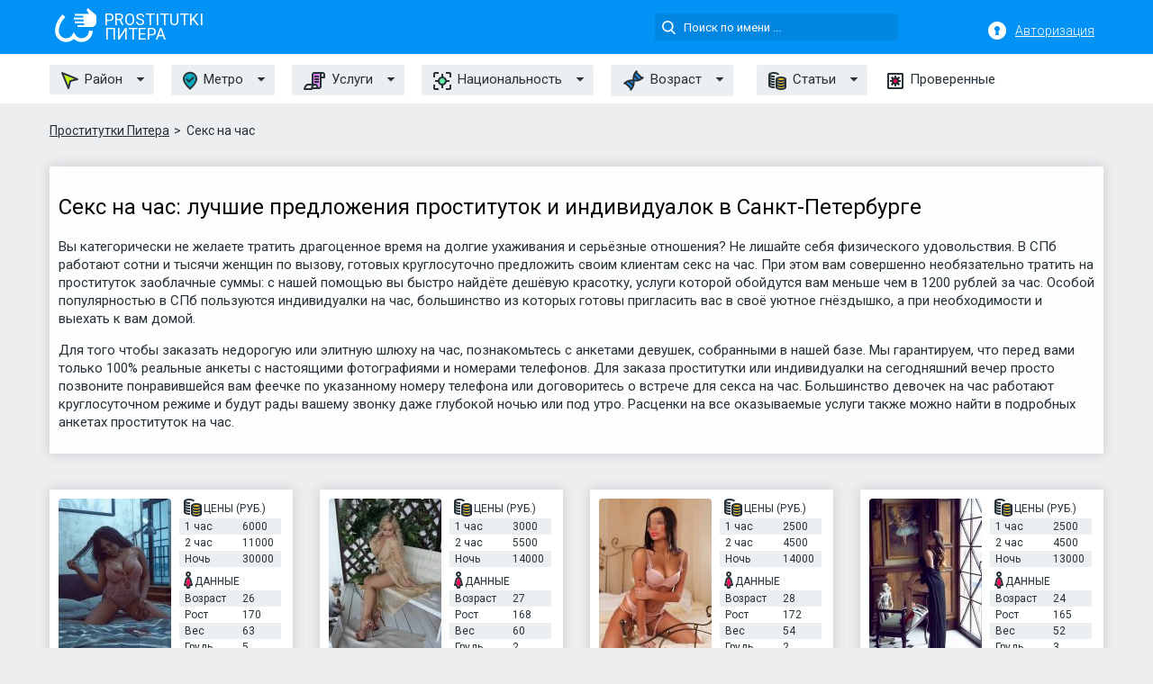

--- FILE ---
content_type: text/html; charset=UTF-8
request_url: https://prostitutkipitera78.club/seks-na-chas/
body_size: 7573
content:
<!doctype html>
<html lang="ru-RU" class="no-js">
	<head>
		<meta charset="utf-8">
		<meta http-equiv="X-UA-Compatible" content="IE=edge">
		
        <link rel="icon" href="/favicon.ico" type="image/x-icon" />
		<link rel="shortcut icon" href="/favicon.ico" type="image/x-icon" />
        <link href="https://prostitutkipitera78.club/wp-content/themes/mdosug/assets/favicons/apple-touch-icon.png" rel="apple-touch-icon-precomposed">
		<meta name="viewport" content="width=device-width, initial-scale=1.0">
		<meta name="yandex-verification" content="a54b3a052becb039" />
		<meta name="google-site-verification" content="S3QiQ9AjwqeE5tdAu8RVy8Bnh2aXcT9lUSZwWlYhd40" />
		
<!-- This site is optimized with the Yoast SEO plugin v7.5.3 - https://yoast.com/wordpress/plugins/seo/ -->
<title>Секс на час</title>
<!-- / Yoast SEO plugin. -->

<link rel='stylesheet' id='wp-block-library-css'  href='https://prostitutkipitera78.club/wp-includes/css/dist/block-library/style.min.css' media='all' />
<link rel='stylesheet' id='wpuf-rating-star-css-css'  href='https://prostitutkipitera78.club/wp-content/plugins/wp-user-frontend-pro/assets/css/css-stars.css' media='all' />
<link rel='https://api.w.org/' href='https://prostitutkipitera78.club/wp-json/' />
		<link rel="stylesheet" type="text/css" href="https://prostitutkipitera78.club/wp-content/themes/mdosug/assets/css/stylepage.css">
	</head>
	<body class="home">
			<!-- header -->
			<header id="header" class="header">
				<div class="header-top">
			<div class="container">
				<a href="/" class="logo">
					<img src="https://prostitutkipitera78.club/wp-content/themes/mdosug/assets/images/logo.png" class="logo__img" alt="logo">
					<span class="logo__text">PROSTITUTKI<br>Питера</span>
				</a>
				<button class="toggle-search" type="button"><i class="icon icon-search-lg"></i>
				</button>
								<div class="login"><a href="https://prostitutkipitera78.club/login/" class="login">Авторизация</a></div>
					
				<div class="form-search topsearch">
					<!-- search -->
<form class="search" method="get" action="https://prostitutkipitera78.club" role="search">
	<input class="form-search__input topsearch" type="search" name="s" placeholder="Поиск по имени ...">
</form>
<!-- /search -->				</div>
				</div>
		</div>
		<button id="menu-button" class="menu-button" type="button"><span class="burger-icon"></span></button>
				<nav id="menu" class="menu" role="navigation">
					<ul class="menu-list container">
						<li class="menu-list__item menu-list__item_box toggle-dropdown">
							<a href="#" class="menu-list__link"><i class="icon icon-area"></i>Район</a>
							<ul class="submenu">
																								<li class="submenu-col-2 submenu-list__item"><a href="/locations/admiralteyskiy/">Адмиралтейский</a></li>
																<li class="submenu-col-2 submenu-list__item"><a href="/locations/vasileostrovskiy/">Василеостровский</a></li>
																<li class="submenu-col-2 submenu-list__item"><a href="/locations/vyborgskiy/">Выборгский</a></li>
																<li class="submenu-col-2 submenu-list__item"><a href="/locations/kalininskiy/">Калининский</a></li>
																<li class="submenu-col-2 submenu-list__item"><a href="/locations/kirovskiy/">Кировский</a></li>
																<li class="submenu-col-2 submenu-list__item"><a href="/locations/kolpinskiy/">Колпинский</a></li>
																<li class="submenu-col-2 submenu-list__item"><a href="/locations/krasnogvardeyskiy/">Красногвардейский</a></li>
																<li class="submenu-col-2 submenu-list__item"><a href="/locations/krasnoselskiy/">Красносельский</a></li>
																<li class="submenu-col-2 submenu-list__item"><a href="/locations/kronshtadtckiy/">Кронштадтcкий</a></li>
																<li class="submenu-col-2 submenu-list__item"><a href="/locations/kurortnyy/">Курортный</a></li>
																<li class="submenu-col-2 submenu-list__item"><a href="/locations/moskovskiy/">Московский</a></li>
																<li class="submenu-col-2 submenu-list__item"><a href="/locations/nevskiy/">Невский</a></li>
																<li class="submenu-col-2 submenu-list__item"><a href="/locations/petrogradskiy/">Петроградский</a></li>
																<li class="submenu-col-2 submenu-list__item"><a href="/locations/petrodvortsovyy/">Петродворцовый</a></li>
																<li class="submenu-col-2 submenu-list__item"><a href="/locations/primorskiy/">Приморский</a></li>
																<li class="submenu-col-2 submenu-list__item"><a href="/locations/pushkinskiy/">Пушкинский</a></li>
																<li class="submenu-col-2 submenu-list__item"><a href="/locations/frunzenskiy/">Фрунзенский</a></li>
																<li class="submenu-col-2 submenu-list__item"><a href="/locations/tsentralnyy/">Центральный</a></li>
																<li class="submenu-col-2 submenu-list__item"><a href="/locations/kudrovo/">Кудрово</a></li>
															</ul>
						</li>
						<li class="menu-list__item menu-list__item_box toggle-dropdown">
							<a href="#" class="menu-list__link"><i class="icon icon-local"></i>Метро</a>
							<ul class="submenu">
																								<li class="submenu-col-2 submenu-list__item"><a href="/metro/avtovo/">Автово</a></li>
																<li class="submenu-col-2 submenu-list__item"><a href="/metro/admiralteyskaya/">Адмиралтейская</a></li>
																<li class="submenu-col-2 submenu-list__item"><a href="/metro/akademicheskaya/">Академическая</a></li>
																<li class="submenu-col-2 submenu-list__item"><a href="/metro/baltiyskaya/">Балтийская</a></li>
																<li class="submenu-col-2 submenu-list__item"><a href="/metro/buharestskaya/">Бухарестская</a></li>
																<li class="submenu-col-2 submenu-list__item"><a href="/metro/vasileostrovskaya/">Василеостровская</a></li>
																<li class="submenu-col-2 submenu-list__item"><a href="/metro/vladimirskaya/">Владимирская</a></li>
																<li class="submenu-col-2 submenu-list__item"><a href="/metro/volkovskaya/">Волковская</a></li>
																<li class="submenu-col-2 submenu-list__item"><a href="/metro/vyborgskaya/">Выборгская</a></li>
																<li class="submenu-col-2 submenu-list__item"><a href="/metro/gorkovskaya/">Горьковская</a></li>
																<li class="submenu-col-2 submenu-list__item"><a href="/metro/gostinyy-dvor/">Гостиный двор</a></li>
																<li class="submenu-col-2 submenu-list__item"><a href="/metro/grazhdanskiy-prospekt/">Гражданский проспект</a></li>
																<li class="submenu-col-2 submenu-list__item"><a href="/metro/devyatkino/">Девяткино</a></li>
																<li class="submenu-col-2 submenu-list__item"><a href="/metro/dostoevskaya/">Достоевская</a></li>
																<li class="submenu-col-2 submenu-list__item"><a href="/metro/elizarovskaya/">Елизаровская</a></li>
																<li class="submenu-col-2 submenu-list__item"><a href="/metro/zvezdnaya/">Звездная</a></li>
																<li class="submenu-col-2 submenu-list__item"><a href="/metro/zvenigorodskaya/">Звенигородская</a></li>
																<li class="submenu-col-2 submenu-list__item"><a href="/metro/kirovskiy-zavod/">Кировский завод</a></li>
																<li class="submenu-col-2 submenu-list__item"><a href="/metro/komendantskiy-prospekt/">Комендантский проспект</a></li>
																<li class="submenu-col-2 submenu-list__item"><a href="/metro/krestovskiy-ostrov/">Крестовский остров</a></li>
																<li class="submenu-col-2 submenu-list__item"><a href="/metro/kupchino/">Купчино</a></li>
																<li class="submenu-col-2 submenu-list__item"><a href="/metro/ladozhskaya/">Ладожская</a></li>
																<li class="submenu-col-2 submenu-list__item"><a href="/metro/leninskiy-prospekt/">Ленинский проспект</a></li>
																<li class="submenu-col-2 submenu-list__item"><a href="/metro/lesnaya/">Лесная</a></li>
																<li class="submenu-col-2 submenu-list__item"><a href="/metro/ligovskiy-prospekt/">Лиговский проспект</a></li>
																<li class="submenu-col-2 submenu-list__item"><a href="/metro/lomonosovskaya/">Ломоносовская</a></li>
																<li class="submenu-col-2 submenu-list__item"><a href="/metro/mayakovskaya/">Маяковская</a></li>
																<li class="submenu-col-2 submenu-list__item"><a href="/metro/mezhdunarodnaya/">Международная</a></li>
																<li class="submenu-col-2 submenu-list__item"><a href="/metro/moskovskaya/">Московская</a></li>
																<li class="submenu-col-2 submenu-list__item"><a href="/metro/moskovskie-vorota/">Московские ворота</a></li>
																<li class="submenu-col-2 submenu-list__item"><a href="/metro/narvskaya/">Нарвская</a></li>
																<li class="submenu-col-2 submenu-list__item"><a href="/metro/nevskiy-prospekt/">Невский проспект</a></li>
																<li class="submenu-col-2 submenu-list__item"><a href="/metro/novocherkasskaya/">Новочеркасская</a></li>
																<li class="submenu-col-2 submenu-list__item"><a href="/metro/obvodnyy-kanal/">Обводный канал</a></li>
																<li class="submenu-col-2 submenu-list__item"><a href="/metro/obuhovo/">Обухово</a></li>
																<li class="submenu-col-2 submenu-list__item"><a href="/metro/ozerki/">Озерки</a></li>
																<li class="submenu-col-2 submenu-list__item"><a href="/metro/park-pobedy/">Парк Победы</a></li>
																<li class="submenu-col-2 submenu-list__item"><a href="/metro/parnas/">Парнас</a></li>
																<li class="submenu-col-2 submenu-list__item"><a href="/metro/petrogradskaya/">Петроградская</a></li>
																<li class="submenu-col-2 submenu-list__item"><a href="/metro/pionerskaya/">Пионерская</a></li>
																<li class="submenu-col-2 submenu-list__item"><a href="/metro/ploshhad-aleksandra-nevskogo/">Площадь А. Невского</a></li>
																<li class="submenu-col-2 submenu-list__item"><a href="/metro/ploshhad-vosstaniya/">Площадь Восстания</a></li>
																<li class="submenu-col-2 submenu-list__item"><a href="/metro/ploshhad-lenina/">Площадь Ленина</a></li>
																<li class="submenu-col-2 submenu-list__item"><a href="/metro/ploshhad-muzhestva/">Площадь Мужества</a></li>
																<li class="submenu-col-2 submenu-list__item"><a href="/metro/politehnicheskaya/">Политехническая</a></li>
																<li class="submenu-col-2 submenu-list__item"><a href="/metro/primorskaya/">Приморская</a></li>
																<li class="submenu-col-2 submenu-list__item"><a href="/metro/proletarskaya/">Пролетарская</a></li>
																<li class="submenu-col-2 submenu-list__item"><a href="/metro/prospekt-bolshevikov/">Проспект Большевиков</a></li>
																<li class="submenu-col-2 submenu-list__item"><a href="/metro/prospekt-veteranov/">Проспект Ветеранов</a></li>
																<li class="submenu-col-2 submenu-list__item"><a href="/metro/prospekt-prosveshheniya/">Проспект Просвещения</a></li>
																<li class="submenu-col-2 submenu-list__item"><a href="/metro/pushkinskaya/">Пушкинская</a></li>
																<li class="submenu-col-2 submenu-list__item"><a href="/metro/rybatskoe/">Рыбацкое</a></li>
																<li class="submenu-col-2 submenu-list__item"><a href="/metro/sadovaya/">Садовая</a></li>
																<li class="submenu-col-2 submenu-list__item"><a href="/metro/sennaya-ploshhad/">Сенная площадь</a></li>
																<li class="submenu-col-2 submenu-list__item"><a href="/metro/spasskaya/">Спасская</a></li>
																<li class="submenu-col-2 submenu-list__item"><a href="/metro/sportivnaya/">Спортивная</a></li>
																<li class="submenu-col-2 submenu-list__item"><a href="/metro/staraya-derevnya/">Старая деревня</a></li>
																<li class="submenu-col-2 submenu-list__item"><a href="/metro/tehnologicheskiy-institut/">Технологический институт</a></li>
																<li class="submenu-col-2 submenu-list__item"><a href="/metro/udelnaya/">Удельная</a></li>
																<li class="submenu-col-2 submenu-list__item"><a href="/metro/ulitsa-dybenko/">Улица Дыбенко</a></li>
																<li class="submenu-col-2 submenu-list__item"><a href="/metro/frunzenskaya/">Фрунзенская</a></li>
																<li class="submenu-col-2 submenu-list__item"><a href="/metro/chernaya-rechka/">Черная речка</a></li>
																<li class="submenu-col-2 submenu-list__item"><a href="/metro/chernyshevskaya/">Чернышевская</a></li>
																<li class="submenu-col-2 submenu-list__item"><a href="/metro/chkalovskaya/">Чкаловская</a></li>
																<li class="submenu-col-2 submenu-list__item"><a href="/metro/elektrosila/">Электросила</a></li>
																<li class="submenu-col-2 submenu-list__item"><a href="/metro/begovaya/">Беговая</a></li>
																<li class="submenu-col-2 submenu-list__item"><a href="/metro/novokrestovskaya/">Новокрестовская</a></li>
															</ul>
						</li>
						<li class="menu-list__item menu-list__item_box toggle-dropdown">
							<a href="#" class="menu-list__link"><i class="icon sevice_icon"></i>Услуги</a>
							<ul class="submenu">
																								<li class="submenu-col-2 submenu-list__item"><a href="/services/seks-klassicheskiy/">Секс классический</a></li>
																<li class="submenu-col-2 submenu-list__item"><a href="/services/minet-v-prezervative/">Минет в презервативе</a></li>
																<li class="submenu-col-2 submenu-list__item"><a href="/services/seks-analnyy/">Секс анальный</a></li>
																<li class="submenu-col-2 submenu-list__item"><a href="/services/seks-gruppovoy/">Секс групповой</a></li>
																<li class="submenu-col-2 submenu-list__item"><a href="/services/minet-bez-rezinki/">Минет без резинки</a></li>
																<li class="submenu-col-2 submenu-list__item"><a href="/services/kunnilingus/">Куннилингус</a></li>
																<li class="submenu-col-2 submenu-list__item"><a href="/services/igrushki/">Игрушки</a></li>
																<li class="submenu-col-2 submenu-list__item"><a href="/services/okonchanie-na-grud/">Окончание на грудь</a></li>
																<li class="submenu-col-2 submenu-list__item"><a href="/services/okonchanie-na-litso/">Окончание на лицо</a></li>
																<li class="submenu-col-2 submenu-list__item"><a href="/services/okonchanie-v-rot/">Окончание в рот</a></li>
																<li class="submenu-col-2 submenu-list__item"><a href="/services/eskort/">Эскорт</a></li>
																<li class="submenu-col-2 submenu-list__item"><a href="/services/striptiz/">Стриптиз</a></li>
																<li class="submenu-col-2 submenu-list__item"><a href="/services/lesbi/">Лесби</a></li>
																<li class="submenu-col-2 submenu-list__item"><a href="/services/rolevye-igry/">Ролевые игры</a></li>
																<li class="submenu-col-2 submenu-list__item"><a href="/services/fetish/">Фетиш</a></li>
																<li class="submenu-col-2 submenu-list__item"><a href="/services/massazh/">Массаж</a></li>
																<li class="submenu-col-2 submenu-list__item"><a href="/services/strapon/">Страпон</a></li>
																<li class="submenu-col-2 submenu-list__item"><a href="/services/anilingus/">Анилингус</a></li>
																<li class="submenu-col-2 submenu-list__item"><a href="/services/fisting/">Фистинг</a></li>
																<li class="submenu-col-2 submenu-list__item"><a href="/services/zolotoy-dozhd/">Золотой дождь</a></li>
																<li class="submenu-col-2 submenu-list__item"><a href="/services/porka/">Порка</a></li>
															</ul>
						</li>
						<li class="menu-list__item menu-list__item_box toggle-dropdown">
							<a href="#" class="menu-list__link"><i class="icon icon-national"></i>Национальность</a>
							<ul class="submenu">
																								<li class="submenu-col-2 submenu-list__item"><a href="/nationality/russkie/">Русские</a></li>
																<li class="submenu-col-2 submenu-list__item"><a href="/nationality/ukrainki/">Украинки</a></li>
																<li class="submenu-col-2 submenu-list__item"><a href="/nationality/uzbechki/">Узбечки</a></li>
																<li class="submenu-col-2 submenu-list__item"><a href="/nationality/tadzhichki/">Таджички</a></li>
																<li class="submenu-col-2 submenu-list__item"><a href="/nationality/armyanki/">Армянки</a></li>
																<li class="submenu-col-2 submenu-list__item"><a href="/nationality/aziatki/">Азиатки</a></li>
																<li class="submenu-col-2 submenu-list__item"><a href="/nationality/negrityanki/">Негритянки</a></li>
															</ul>
						</li>
						<li class="menu-list__item menu-list__item_box toggle-dropdown">
							<a href="#" class="menu-list__link"><i class="icon icon-gene"></i>Возраст</a>
							<ul class="submenu">
																								<li class="submenu-col-2 submenu-list__item"><a href="/age/18-20/">18-20</a></li>
																<li class="submenu-col-2 submenu-list__item"><a href="/age/21-25/">21-25</a></li>
																<li class="submenu-col-2 submenu-list__item"><a href="/age/26-30/">26-30</a></li>
																<li class="submenu-col-2 submenu-list__item"><a href="/age/31-35/">31-35</a></li>
																<li class="submenu-col-2 submenu-list__item"><a href="/age/36-40/">36-40</a></li>
																<li class="submenu-col-2 submenu-list__item"><a href="/age/41/">41+</a></li>
															</ul>
						</li>
						<li class="menu-list__item menu-list__item_box toggle-dropdown">
							<a href="#" class="menu-list__link"><i class="icon icon-cash"></i>Статьи</a>
							<ul class="submenu">
																								<li class="submenu-col-2 submenu-list__item"><a href="/volosatye-prostitutki-spb/">Волосатые проститутки СПб</a></li>
																<li class="submenu-col-2 submenu-list__item"><a href="/vyzvat-prostitutku/">Вызвать проститутку</a></li>
																<li class="submenu-col-2 submenu-list__item"><a href="/vysokie-prostitutki/">Высокие проститутки</a></li>
																<li class="submenu-col-2 submenu-list__item"><a href="/devushka-na-chas/">Девушка на час</a></li>
																<li class="submenu-col-2 submenu-list__item"><a href="/devushki-na-noch/">Девушки на ночь</a></li>
																<li class="submenu-col-2 submenu-list__item"><a href="/devushki-po-vyzovu-spb/">Девушки по вызову СПб</a></li>
																<li class="submenu-col-2 submenu-list__item"><a href="/intim-salony-za-3000-rubley/">Интим-салоны за 3000 рублей</a></li>
																<li class="submenu-col-2 submenu-list__item"><a href="/intim-salony-sankt-peterburga/">Интим-салоны Санкт-Петербурга</a></li>
																<li class="submenu-col-2 submenu-list__item"><a href="/intim-uslugi-dlya-zhenshhin/">Интим-услуги для женщин</a></li>
																<li class="submenu-col-2 submenu-list__item"><a href="/massazh-chlena-spb/">Массаж члена СПб</a></li>
																<li class="submenu-col-2 submenu-list__item"><a href="/massazhistki-spb/">Массажистки СПб</a></li>
																<li class="submenu-col-2 submenu-list__item"><a href="/novye-prostitutki/">Новые проститутки</a></li>
																<li class="submenu-col-2 submenu-list__item"><a href="/piter-seks-ekzotika/">Питер секс-экзотика</a></li>
																<li class="submenu-col-2 submenu-list__item"><a href="/prostitutki-24-chasa-v-sutki/">Проститутки 24 часа в сутки</a></li>
																<li class="submenu-col-2 submenu-list__item"><a href="/prostitutki-v-saunu/">Проститутки в сауну</a></li>
																<li class="submenu-col-2 submenu-list__item"><a href="/prostitutki-na-vyezd/">Проститутки на выезд</a></li>
																<li class="submenu-col-2 submenu-list__item"><a href="/prostitutki-podruzhki/">Проститутки подружки</a></li>
																<li class="submenu-col-2 submenu-list__item"><a href="/prostitutki-s-apartamentami/">Проститутки с апартаментами</a></li>
																<li class="submenu-col-2 submenu-list__item"><a href="/prostitutki-spb-indi/">Проститутки СПб инди</a></li>
																<li class="submenu-col-2 submenu-list__item"><a href="/salon-eroticheskogo-massazha/">Салон эротического массажа</a></li>
																<li class="submenu-col-2 submenu-list__item"><a href="/sauny-s-eroticheskim-massazhem/">Сауны с эротическим массажем</a></li>
																<li class="submenu-col-2 submenu-list__item"><a href="/seks-za-dengi/">Секс за деньги</a></li>
																<li class="submenu-col-2 submenu-list__item"><a href="/seks-massazh/">Секс массаж</a></li>
																<li class="submenu-col-2 submenu-list__item"><a href="/seks-na-chas/">Секс на час</a></li>
																<li class="submenu-col-2 submenu-list__item"><a href="/seks-po-telefonu-spb/">Секс по телефону СПб</a></li>
																<li class="submenu-col-2 submenu-list__item"><a href="/snyat-devochku-v-pitere/">Снять девочку в Питере</a></li>
																<li class="submenu-col-2 submenu-list__item"><a href="/striptiz-s-prodolzheniem/">Стриптиз с продолжением</a></li>
																<li class="submenu-col-2 submenu-list__item"><a href="/hudye-prostitutki/">Худые проститутки</a></li>
																<li class="submenu-col-2 submenu-list__item"><a href="/shlyuhi-na-severe-spb/">Шлюхи на севере СПб</a></li>
																<li class="submenu-col-2 submenu-list__item"><a href="/elitnye-devochki/">Элитные девочки</a></li>
																<li class="submenu-col-2 submenu-list__item"><a href="/elitnye-prostitutki-spb/">Элитные проститутки СПб</a></li>
																<li class="submenu-col-2 submenu-list__item"><a href="/eroticheskiy-massazh-vip-spb/">Эротический массаж ВИП СПб</a></li>
																<li class="submenu-col-2 submenu-list__item"><a href="/eroticheskiy-massazh-muzhchine/">Эротический массаж мужчине</a></li>
																<li class="submenu-col-2 submenu-list__item"><a href="/eroticheskiy-massazh-na-domu/">Эротический массаж на дому</a></li>
															</ul>
						</li>
						<li class="menu-list__item">
							<a href="/checked/" class="menu-list__link"><i class="icon icon-advanced"></i>Проверенные</a>
						</li>
					</ul>
				</nav>
			</header>
			<!-- /header -->
	<main class="wrapper">
		<!-- breadcrumbs -->
      <div class="breadcrumbs clearfix">
        <div class="container">
          <ul class="breadcrumbs-list">
            <li class="breadcrumbs-list__item">
              <a href="/">Проститутки Питера</a>
            </li>
            <li class="breadcrumbs-list__item">
              <span>Секс на час</span>
            </li>
          </ul>
        </div>
      </div>
    
    		<!-- section -->
		<section id="cards" class="cards">
            <div class="container">
                <div class="row">
                	<div class="allformspage">
                    <div class="textmain">
    <h1>Секс на час: лучшие предложения проституток и индивидуалок в Санкт-Петербурге</h1>
<p>Вы категорически не желаете тратить драгоценное время на долгие ухаживания и серьёзные отношения? Не лишайте себя физического удовольствия. В СПб работают сотни и тысячи женщин по вызову, готовых круглосуточно предложить своим клиентам секс на час. При этом вам совершенно необязательно тратить на проституток заоблачные суммы: с нашей помощью вы быстро найдёте дешёвую красотку, услуги которой обойдутся вам меньше чем в 1200 рублей за час. Особой популярностью в СПб пользуются индивидуалки на час, большинство из которых готовы пригласить вас в своё уютное гнёздышко, а при необходимости и выехать к вам домой.</p>
<p>Для того чтобы заказать недорогую или элитную шлюху на час, познакомьтесь с анкетами девушек, собранными в нашей базе. Мы гарантируем, что перед вами только 100% реальные анкеты с настоящими фотографиями и номерами телефонов. Для заказа проститутки или индивидуалки на сегодняшний вечер просто позвоните понравившейся вам феечке по указанному номеру телефона или договоритесь о встрече для секса на час. Большинство девочек на час работают круглосуточном режиме и будут рады вашему звонку даже глубокой ночью или под утро. Расценки на все оказываемые услуги также можно найти в подробных анкетах проституток на час.</p>
    </div>
				
			<!-- item --><div class="col-xs-6 col-md-4 col-lg-3 post">
  <div class="profile">
        <!-- image -->
    <a href="https://prostitutkipitera78.club/dzhenifer/" class="profiles__image" rel="nofollow">
      <img src="https://prostitutkipitera78.club/wp-content/uploads/2023/11/photo_2023-11-09_13-09-35-125x175.jpg" alt="Проститутка Питера Дженифер">
    </a>
    <span class="check-list">
    	      
    </span>
    <!-- list -->
   <!--noindex-->
    <div class="profile-list">
      <!-- item -->
      <div class="profile-list-item">
        <div class="profile-list-item__title"> <i class="icon icon-cash-md"></i>ЦЕНЫ (руб.)</div>
        <ul class="list">
          <li>
            <span>1 час</span>
            <span>6000</span>
          </li>
          <li>
            <span>2 час</span>
            <span>11000</span>
          </li>
          <li>
            <span>Ночь</span>
            <span>30000</span>
          </li>
        </ul>
      </div>

      <!-- item -->
      <div class="profile-list-item">
        <div class="profile-list-item__title"> <i class="icon icon-data"></i>Данные</div>
        <ul class="list">
          <li>
            <span>Возраст</span>
            <span>26</span>
          </li>
          <li>
            <span>Рост</span>
            <span>170</span>
          </li>
          <li>
            <span>Вес</span>
            <span>63</span>
          </li>
          <li>
            <span>Грудь</span>
            <span>5</span>
          </li>
        </ul>
      </div>
    </div>
   <!--/noindex-->
    <!-- profile-panel -->
    <div class="profile-panel">
      <a href="https://prostitutkipitera78.club/dzhenifer/" class="profile-panel-item profile-panel-item_name"> <i class="icon icon-hart"></i><span>Дженифер</span>
      </a>
      <div class="profile-panel-item profile-panel-item_address"> <i class="icon icon-local"></i>Комендантский проспект</div>
      <div class="profile-panel-item profile-panel-item_tel"> <i class="icon icon-phone"></i> <a href="tel:+7(931)204-88-20">+7(931)204-88-20</a></div>
    </div>
  </div>
</div>
			
						
			<!-- item --><div class="col-xs-6 col-md-4 col-lg-3 post">
  <div class="profile">
        <!-- image -->
    <a href="https://prostitutkipitera78.club/zlata/" class="profiles__image" rel="nofollow">
      <img src="https://prostitutkipitera78.club/wp-content/uploads/2020/06/prevcc-125x167.jpg" alt="Проститутка Питера Злата">
    </a>
    <span class="check-list">
    	      
    </span>
    <!-- list -->
   <!--noindex-->
    <div class="profile-list">
      <!-- item -->
      <div class="profile-list-item">
        <div class="profile-list-item__title"> <i class="icon icon-cash-md"></i>ЦЕНЫ (руб.)</div>
        <ul class="list">
          <li>
            <span>1 час</span>
            <span>3000</span>
          </li>
          <li>
            <span>2 час</span>
            <span>5500</span>
          </li>
          <li>
            <span>Ночь</span>
            <span>14000</span>
          </li>
        </ul>
      </div>

      <!-- item -->
      <div class="profile-list-item">
        <div class="profile-list-item__title"> <i class="icon icon-data"></i>Данные</div>
        <ul class="list">
          <li>
            <span>Возраст</span>
            <span>27</span>
          </li>
          <li>
            <span>Рост</span>
            <span>168</span>
          </li>
          <li>
            <span>Вес</span>
            <span>60</span>
          </li>
          <li>
            <span>Грудь</span>
            <span>2</span>
          </li>
        </ul>
      </div>
    </div>
   <!--/noindex-->
    <!-- profile-panel -->
    <div class="profile-panel">
      <a href="https://prostitutkipitera78.club/zlata/" class="profile-panel-item profile-panel-item_name"> <i class="icon icon-hart"></i><span>Злата</span>
      </a>
      <div class="profile-panel-item profile-panel-item_address"> <i class="icon icon-local"></i>Пионерская</div>
      <div class="profile-panel-item profile-panel-item_tel"> <i class="icon icon-phone"></i> <a href="tel:+7(921)567-24-62">+7(921)567-24-62</a></div>
    </div>
  </div>
</div>
			
						
			<!-- item --><div class="col-xs-6 col-md-4 col-lg-3 post">
  <div class="profile">
        <!-- image -->
    <a href="https://prostitutkipitera78.club/diana-2/" class="profiles__image" rel="nofollow">
      <img src="https://prostitutkipitera78.club/wp-content/uploads/2020/07/694233f1-09d0-4807-9524-a92a09e0aac5-125x175.jpg" alt="Проститутка Питера Диана">
    </a>
    <span class="check-list">
    	      
    </span>
    <!-- list -->
   <!--noindex-->
    <div class="profile-list">
      <!-- item -->
      <div class="profile-list-item">
        <div class="profile-list-item__title"> <i class="icon icon-cash-md"></i>ЦЕНЫ (руб.)</div>
        <ul class="list">
          <li>
            <span>1 час</span>
            <span>2500</span>
          </li>
          <li>
            <span>2 час</span>
            <span>4500</span>
          </li>
          <li>
            <span>Ночь</span>
            <span>14000</span>
          </li>
        </ul>
      </div>

      <!-- item -->
      <div class="profile-list-item">
        <div class="profile-list-item__title"> <i class="icon icon-data"></i>Данные</div>
        <ul class="list">
          <li>
            <span>Возраст</span>
            <span>28</span>
          </li>
          <li>
            <span>Рост</span>
            <span>172</span>
          </li>
          <li>
            <span>Вес</span>
            <span>54</span>
          </li>
          <li>
            <span>Грудь</span>
            <span>2</span>
          </li>
        </ul>
      </div>
    </div>
   <!--/noindex-->
    <!-- profile-panel -->
    <div class="profile-panel">
      <a href="https://prostitutkipitera78.club/diana-2/" class="profile-panel-item profile-panel-item_name"> <i class="icon icon-hart"></i><span>Диана</span>
      </a>
      <div class="profile-panel-item profile-panel-item_address"> <i class="icon icon-local"></i>Московская</div>
      <div class="profile-panel-item profile-panel-item_tel"> <i class="icon icon-phone"></i> <a href="tel:+7(921)653-11-34">+7(921)653-11-34</a></div>
    </div>
  </div>
</div>
			
						
			<!-- item --><div class="col-xs-6 col-md-4 col-lg-3 post">
  <div class="profile">
        <!-- image -->
    <a href="https://prostitutkipitera78.club/masha/" class="profiles__image" rel="nofollow">
      <img src="https://prostitutkipitera78.club/wp-content/uploads/2020/07/1prev-125x188.jpg" alt="Проститутка Питера Маша">
    </a>
    <span class="check-list">
    	      
    </span>
    <!-- list -->
   <!--noindex-->
    <div class="profile-list">
      <!-- item -->
      <div class="profile-list-item">
        <div class="profile-list-item__title"> <i class="icon icon-cash-md"></i>ЦЕНЫ (руб.)</div>
        <ul class="list">
          <li>
            <span>1 час</span>
            <span>2500</span>
          </li>
          <li>
            <span>2 час</span>
            <span>4500</span>
          </li>
          <li>
            <span>Ночь</span>
            <span>13000</span>
          </li>
        </ul>
      </div>

      <!-- item -->
      <div class="profile-list-item">
        <div class="profile-list-item__title"> <i class="icon icon-data"></i>Данные</div>
        <ul class="list">
          <li>
            <span>Возраст</span>
            <span>24</span>
          </li>
          <li>
            <span>Рост</span>
            <span>165</span>
          </li>
          <li>
            <span>Вес</span>
            <span>52</span>
          </li>
          <li>
            <span>Грудь</span>
            <span>3</span>
          </li>
        </ul>
      </div>
    </div>
   <!--/noindex-->
    <!-- profile-panel -->
    <div class="profile-panel">
      <a href="https://prostitutkipitera78.club/masha/" class="profile-panel-item profile-panel-item_name"> <i class="icon icon-hart"></i><span>Маша</span>
      </a>
      <div class="profile-panel-item profile-panel-item_address"> <i class="icon icon-local"></i>Академическая</div>
      <div class="profile-panel-item profile-panel-item_tel"> <i class="icon icon-phone"></i> <a href="tel:+7(931)233-03-82">+7(931)233-03-82</a></div>
    </div>
  </div>
</div>
			
						
			<!-- item --><div class="col-xs-6 col-md-4 col-lg-3 post">
  <div class="profile">
        <!-- image -->
    <a href="https://prostitutkipitera78.club/lora/" class="profiles__image" rel="nofollow">
      <img src="https://prostitutkipitera78.club/wp-content/uploads/2020/06/photo_2020-06-21_14-26-04-2-125x188.jpg" alt="Проститутка Питера Лора">
    </a>
    <span class="check-list">
    	      
    </span>
    <!-- list -->
   <!--noindex-->
    <div class="profile-list">
      <!-- item -->
      <div class="profile-list-item">
        <div class="profile-list-item__title"> <i class="icon icon-cash-md"></i>ЦЕНЫ (руб.)</div>
        <ul class="list">
          <li>
            <span>1 час</span>
            <span>3000</span>
          </li>
          <li>
            <span>2 час</span>
            <span>5500</span>
          </li>
          <li>
            <span>Ночь</span>
            <span>13000</span>
          </li>
        </ul>
      </div>

      <!-- item -->
      <div class="profile-list-item">
        <div class="profile-list-item__title"> <i class="icon icon-data"></i>Данные</div>
        <ul class="list">
          <li>
            <span>Возраст</span>
            <span>25</span>
          </li>
          <li>
            <span>Рост</span>
            <span>180</span>
          </li>
          <li>
            <span>Вес</span>
            <span>57</span>
          </li>
          <li>
            <span>Грудь</span>
            <span>2</span>
          </li>
        </ul>
      </div>
    </div>
   <!--/noindex-->
    <!-- profile-panel -->
    <div class="profile-panel">
      <a href="https://prostitutkipitera78.club/lora/" class="profile-panel-item profile-panel-item_name"> <i class="icon icon-hart"></i><span>Лора</span>
      </a>
      <div class="profile-panel-item profile-panel-item_address"> <i class="icon icon-local"></i>Пионерская</div>
      <div class="profile-panel-item profile-panel-item_tel"> <i class="icon icon-phone"></i> <a href="tel:+7(921)578-83-95">+7(921)578-83-95</a></div>
    </div>
  </div>
</div>
			
						
			<!-- item --><div class="col-xs-6 col-md-4 col-lg-3 post">
  <div class="profile">
        <!-- image -->
    <a href="https://prostitutkipitera78.club/irina/" class="profiles__image" rel="nofollow">
      <img src="https://prostitutkipitera78.club/wp-content/uploads/2023/07/Irina-1-125x187.jpeg" alt="Проститутка Питера Ирина">
    </a>
    <span class="check-list">
    	      
    </span>
    <!-- list -->
   <!--noindex-->
    <div class="profile-list">
      <!-- item -->
      <div class="profile-list-item">
        <div class="profile-list-item__title"> <i class="icon icon-cash-md"></i>ЦЕНЫ (руб.)</div>
        <ul class="list">
          <li>
            <span>1 час</span>
            <span>6000</span>
          </li>
          <li>
            <span>2 час</span>
            <span>11000</span>
          </li>
          <li>
            <span>Ночь</span>
            <span>30000</span>
          </li>
        </ul>
      </div>

      <!-- item -->
      <div class="profile-list-item">
        <div class="profile-list-item__title"> <i class="icon icon-data"></i>Данные</div>
        <ul class="list">
          <li>
            <span>Возраст</span>
            <span>27</span>
          </li>
          <li>
            <span>Рост</span>
            <span>178</span>
          </li>
          <li>
            <span>Вес</span>
            <span>63</span>
          </li>
          <li>
            <span>Грудь</span>
            <span>2</span>
          </li>
        </ul>
      </div>
    </div>
   <!--/noindex-->
    <!-- profile-panel -->
    <div class="profile-panel">
      <a href="https://prostitutkipitera78.club/irina/" class="profile-panel-item profile-panel-item_name"> <i class="icon icon-hart"></i><span>Ирина</span>
      </a>
      <div class="profile-panel-item profile-panel-item_address"> <i class="icon icon-local"></i>Академическая</div>
      <div class="profile-panel-item profile-panel-item_tel"> <i class="icon icon-phone"></i> <a href="tel:+7(921)645-23-34">+7(921)645-23-34</a></div>
    </div>
  </div>
</div>
			
						
			<!-- item --><div class="col-xs-6 col-md-4 col-lg-3 post">
  <div class="profile">
        <!-- image -->
    <a href="https://prostitutkipitera78.club/anya-3/" class="profiles__image" rel="nofollow">
      <img src="https://prostitutkipitera78.club/wp-content/uploads/2023/11/photo_2023-11-09_13-11-23-1-125x188.jpg" alt="Проститутка Питера Аня">
    </a>
    <span class="check-list">
    	      
    </span>
    <!-- list -->
   <!--noindex-->
    <div class="profile-list">
      <!-- item -->
      <div class="profile-list-item">
        <div class="profile-list-item__title"> <i class="icon icon-cash-md"></i>ЦЕНЫ (руб.)</div>
        <ul class="list">
          <li>
            <span>1 час</span>
            <span>6000</span>
          </li>
          <li>
            <span>2 час</span>
            <span>11000</span>
          </li>
          <li>
            <span>Ночь</span>
            <span>30000</span>
          </li>
        </ul>
      </div>

      <!-- item -->
      <div class="profile-list-item">
        <div class="profile-list-item__title"> <i class="icon icon-data"></i>Данные</div>
        <ul class="list">
          <li>
            <span>Возраст</span>
            <span>32</span>
          </li>
          <li>
            <span>Рост</span>
            <span>173</span>
          </li>
          <li>
            <span>Вес</span>
            <span>61</span>
          </li>
          <li>
            <span>Грудь</span>
            <span>3</span>
          </li>
        </ul>
      </div>
    </div>
   <!--/noindex-->
    <!-- profile-panel -->
    <div class="profile-panel">
      <a href="https://prostitutkipitera78.club/anya-3/" class="profile-panel-item profile-panel-item_name"> <i class="icon icon-hart"></i><span>Аня</span>
      </a>
      <div class="profile-panel-item profile-panel-item_address"> <i class="icon icon-local"></i>Комендантский проспект</div>
      <div class="profile-panel-item profile-panel-item_tel"> <i class="icon icon-phone"></i> <a href="tel:+7(931)203-63-08">+7(931)203-63-08</a></div>
    </div>
  </div>
</div>
			
						
			<!-- item --><div class="col-xs-6 col-md-4 col-lg-3 post">
  <div class="profile">
        <!-- image -->
    <a href="https://prostitutkipitera78.club/marina/" class="profiles__image" rel="nofollow">
      <img src="https://prostitutkipitera78.club/wp-content/uploads/2020/07/prev-4-125x149.jpg" alt="Проститутка Питера Марина">
    </a>
    <span class="check-list">
    	      
    </span>
    <!-- list -->
   <!--noindex-->
    <div class="profile-list">
      <!-- item -->
      <div class="profile-list-item">
        <div class="profile-list-item__title"> <i class="icon icon-cash-md"></i>ЦЕНЫ (руб.)</div>
        <ul class="list">
          <li>
            <span>1 час</span>
            <span>2500</span>
          </li>
          <li>
            <span>2 час</span>
            <span>4500</span>
          </li>
          <li>
            <span>Ночь</span>
            <span>13000</span>
          </li>
        </ul>
      </div>

      <!-- item -->
      <div class="profile-list-item">
        <div class="profile-list-item__title"> <i class="icon icon-data"></i>Данные</div>
        <ul class="list">
          <li>
            <span>Возраст</span>
            <span>29</span>
          </li>
          <li>
            <span>Рост</span>
            <span>165</span>
          </li>
          <li>
            <span>Вес</span>
            <span>56</span>
          </li>
          <li>
            <span>Грудь</span>
            <span>1</span>
          </li>
        </ul>
      </div>
    </div>
   <!--/noindex-->
    <!-- profile-panel -->
    <div class="profile-panel">
      <a href="https://prostitutkipitera78.club/marina/" class="profile-panel-item profile-panel-item_name"> <i class="icon icon-hart"></i><span>Марина</span>
      </a>
      <div class="profile-panel-item profile-panel-item_address"> <i class="icon icon-local"></i>Московская</div>
      <div class="profile-panel-item profile-panel-item_tel"> <i class="icon icon-phone"></i> <a href="tel:+7(921)315-03-39">+7(921)315-03-39</a></div>
    </div>
  </div>
</div>
			
						
			<!-- item --><div class="col-xs-6 col-md-4 col-lg-3 post">
  <div class="profile">
        <!-- image -->
    <a href="https://prostitutkipitera78.club/inga-2/" class="profiles__image" rel="nofollow">
      <img src="https://prostitutkipitera78.club/wp-content/uploads/2020/07/Prev2-125x174.jpg" alt="Проститутка Питера Инга">
    </a>
    <span class="check-list">
    	      
    </span>
    <!-- list -->
   <!--noindex-->
    <div class="profile-list">
      <!-- item -->
      <div class="profile-list-item">
        <div class="profile-list-item__title"> <i class="icon icon-cash-md"></i>ЦЕНЫ (руб.)</div>
        <ul class="list">
          <li>
            <span>1 час</span>
            <span>2500</span>
          </li>
          <li>
            <span>2 час</span>
            <span>4500</span>
          </li>
          <li>
            <span>Ночь</span>
            <span>14000</span>
          </li>
        </ul>
      </div>

      <!-- item -->
      <div class="profile-list-item">
        <div class="profile-list-item__title"> <i class="icon icon-data"></i>Данные</div>
        <ul class="list">
          <li>
            <span>Возраст</span>
            <span>35</span>
          </li>
          <li>
            <span>Рост</span>
            <span>170</span>
          </li>
          <li>
            <span>Вес</span>
            <span>60</span>
          </li>
          <li>
            <span>Грудь</span>
            <span>4</span>
          </li>
        </ul>
      </div>
    </div>
   <!--/noindex-->
    <!-- profile-panel -->
    <div class="profile-panel">
      <a href="https://prostitutkipitera78.club/inga-2/" class="profile-panel-item profile-panel-item_name"> <i class="icon icon-hart"></i><span>Инга</span>
      </a>
      <div class="profile-panel-item profile-panel-item_address"> <i class="icon icon-local"></i>Московская</div>
      <div class="profile-panel-item profile-panel-item_tel"> <i class="icon icon-phone"></i> <a href="tel:+7(921)653-11-34">+7(921)653-11-34</a></div>
    </div>
  </div>
</div>
			
						
			<!-- item --><div class="col-xs-6 col-md-4 col-lg-3 post">
  <div class="profile">
        <!-- image -->
    <a href="https://prostitutkipitera78.club/natasha/" class="profiles__image" rel="nofollow">
      <img src="https://prostitutkipitera78.club/wp-content/uploads/2020/07/1prev-2-125x188.jpg" alt="Проститутка Питера Наташа">
    </a>
    <span class="check-list">
    	      
    </span>
    <!-- list -->
   <!--noindex-->
    <div class="profile-list">
      <!-- item -->
      <div class="profile-list-item">
        <div class="profile-list-item__title"> <i class="icon icon-cash-md"></i>ЦЕНЫ (руб.)</div>
        <ul class="list">
          <li>
            <span>1 час</span>
            <span>2500</span>
          </li>
          <li>
            <span>2 час</span>
            <span>4500</span>
          </li>
          <li>
            <span>Ночь</span>
            <span>13000</span>
          </li>
        </ul>
      </div>

      <!-- item -->
      <div class="profile-list-item">
        <div class="profile-list-item__title"> <i class="icon icon-data"></i>Данные</div>
        <ul class="list">
          <li>
            <span>Возраст</span>
            <span>25</span>
          </li>
          <li>
            <span>Рост</span>
            <span>167</span>
          </li>
          <li>
            <span>Вес</span>
            <span>58</span>
          </li>
          <li>
            <span>Грудь</span>
            <span>2</span>
          </li>
        </ul>
      </div>
    </div>
   <!--/noindex-->
    <!-- profile-panel -->
    <div class="profile-panel">
      <a href="https://prostitutkipitera78.club/natasha/" class="profile-panel-item profile-panel-item_name"> <i class="icon icon-hart"></i><span>Наташа</span>
      </a>
      <div class="profile-panel-item profile-panel-item_address"> <i class="icon icon-local"></i>Академическая</div>
      <div class="profile-panel-item profile-panel-item_tel"> <i class="icon icon-phone"></i> <a href="tel:+7(931)204-88-20">+7(931)204-88-20</a></div>
    </div>
  </div>
</div>
			
						
			<!-- item --><div class="col-xs-6 col-md-4 col-lg-3 post">
  <div class="profile">
        <!-- image -->
    <a href="https://prostitutkipitera78.club/mila-2/" class="profiles__image" rel="nofollow">
      <img src="https://prostitutkipitera78.club/wp-content/uploads/2020/06/12-125x188.jpg" alt="Проститутка Питера Мила">
    </a>
    <span class="check-list">
    	      
    </span>
    <!-- list -->
   <!--noindex-->
    <div class="profile-list">
      <!-- item -->
      <div class="profile-list-item">
        <div class="profile-list-item__title"> <i class="icon icon-cash-md"></i>ЦЕНЫ (руб.)</div>
        <ul class="list">
          <li>
            <span>1 час</span>
            <span>2500</span>
          </li>
          <li>
            <span>2 час</span>
            <span>4500</span>
          </li>
          <li>
            <span>Ночь</span>
            <span>13000</span>
          </li>
        </ul>
      </div>

      <!-- item -->
      <div class="profile-list-item">
        <div class="profile-list-item__title"> <i class="icon icon-data"></i>Данные</div>
        <ul class="list">
          <li>
            <span>Возраст</span>
            <span>28</span>
          </li>
          <li>
            <span>Рост</span>
            <span>165</span>
          </li>
          <li>
            <span>Вес</span>
            <span>52</span>
          </li>
          <li>
            <span>Грудь</span>
            <span>2</span>
          </li>
        </ul>
      </div>
    </div>
   <!--/noindex-->
    <!-- profile-panel -->
    <div class="profile-panel">
      <a href="https://prostitutkipitera78.club/mila-2/" class="profile-panel-item profile-panel-item_name"> <i class="icon icon-hart"></i><span>Мила</span>
      </a>
      <div class="profile-panel-item profile-panel-item_address"> <i class="icon icon-local"></i>Лиговский проспект</div>
      <div class="profile-panel-item profile-panel-item_tel"> <i class="icon icon-phone"></i> <a href="tel:+7(921)653-11-34">+7(921)653-11-34</a></div>
    </div>
  </div>
</div>
			
						
			<!-- item --><div class="col-xs-6 col-md-4 col-lg-3 post">
  <div class="profile">
        <!-- image -->
    <a href="https://prostitutkipitera78.club/inna/" class="profiles__image" rel="nofollow">
      <img src="https://prostitutkipitera78.club/wp-content/uploads/2020/06/prev547-125x188.jpg" alt="Проститутка Питера Инна">
    </a>
    <span class="check-list">
    	      
    </span>
    <!-- list -->
   <!--noindex-->
    <div class="profile-list">
      <!-- item -->
      <div class="profile-list-item">
        <div class="profile-list-item__title"> <i class="icon icon-cash-md"></i>ЦЕНЫ (руб.)</div>
        <ul class="list">
          <li>
            <span>1 час</span>
            <span>3000</span>
          </li>
          <li>
            <span>2 час</span>
            <span>5500</span>
          </li>
          <li>
            <span>Ночь</span>
            <span>14000</span>
          </li>
        </ul>
      </div>

      <!-- item -->
      <div class="profile-list-item">
        <div class="profile-list-item__title"> <i class="icon icon-data"></i>Данные</div>
        <ul class="list">
          <li>
            <span>Возраст</span>
            <span>27</span>
          </li>
          <li>
            <span>Рост</span>
            <span>170</span>
          </li>
          <li>
            <span>Вес</span>
            <span>55</span>
          </li>
          <li>
            <span>Грудь</span>
            <span>2</span>
          </li>
        </ul>
      </div>
    </div>
   <!--/noindex-->
    <!-- profile-panel -->
    <div class="profile-panel">
      <a href="https://prostitutkipitera78.club/inna/" class="profile-panel-item profile-panel-item_name"> <i class="icon icon-hart"></i><span>Инна</span>
      </a>
      <div class="profile-panel-item profile-panel-item_address"> <i class="icon icon-local"></i>Пионерская</div>
      <div class="profile-panel-item profile-panel-item_tel"> <i class="icon icon-phone"></i> <a href="tel:+7(921)423-62-03">+7(921)423-62-03</a></div>
    </div>
  </div>
</div>
			
			
					
					<div class="clear"></div>
                    </div>
                </div>
            </div>
        </section>
</main>

<script src="https://prostitutkipitera78.club/wp-content/themes/mdosug/assets/js/modernizr-custom.min.js"></script>
<script src="https://prostitutkipitera78.club/wp-content/themes/mdosug/assets/js/jq.min.js"></script>
<script src="https://prostitutkipitera78.club/wp-content/themes/mdosug/assets/js/app.min.js"></script>
<link href="/content/sitestyle.css" rel="stylesheet" type="text/css" />
<link href='//fonts.googleapis.com/css?family=Roboto:400italic,400,700,300&amp;subset=cyrillic' rel='stylesheet' type='text/css' />
<link href="/js/LightGallery/css/lightgallery.css" rel="stylesheet">
<script language="Javascript" src="/js/jquery.min.js"></script>
<script src="/js/LightGallery/js/lightgallery.js"></script>
<script type="text/javascript" src="//ajax.googleapis.com/ajax/libs/jqueryui/1.11.3/jquery-ui.min.js"></script>
<script language='Javascript' src="/js/main.js"></script>
<script src="/js/infinite-scroll.pkgd.min.js"></script>
<!-- Yandex.Metrika counter --> 
<script type="text/javascript" > 
   (function(m,e,t,r,i,k,a){m[i]=m[i]||function(){(m[i].a=m[i].a||[]).push(arguments)}; 
   m[i].l=1*new Date(); 
   for (var j = 0; j < document.scripts.length; j++) {if (document.scripts[j].src === r) { return; }} 
   k=e.createElement(t),a=e.getElementsByTagName(t)[0],k.async=1,k.src=r,a.parentNode.insertBefore(k,a)}) 
   (window, document, "script", "https://mc.yandex.ru/metrika/tag.js", "ym"); 
 
   ym(93435742, "init", { 
        clickmap:true, 
        trackLinks:true, 
        accurateTrackBounce:true 
   }); 
</script> 
<noscript><div><img src="https://mc.yandex.ru/watch/93435742" style="position:absolute; left:-9999px;" alt="" /></div></noscript> 
<!-- /Yandex.Metrika counter -->
</body>
</html>

--- FILE ---
content_type: text/css
request_url: https://prostitutkipitera78.club/wp-content/themes/mdosug/assets/css/stylepage.css
body_size: 16528
content:
@charset "UTF-8";
progress,
sub,
sup {
    vertical-align: baseline
}

button,
hr,
input,
select {
    overflow: visible
}

.list li,
body {
    -webkit-box-direction: normal
}

.col-xs-1,
.col-xs-10,
.col-xs-11,
.col-xs-12,
.col-xs-2,
.col-xs-3,
.col-xs-4,
.col-xs-5,
.col-xs-6,
.col-xs-8,
.col-xs-9,
.left {
    float: left
}

h1,
h2,
h3 {
    color: #060808
}

a,
a:hover,
h4 {
    color: #0092f5
}

.form-search,
.header,
.header-top,
.icon,
.toggle-search,
body,
sub,
sup {
    position: relative
}

.frame__list,
.pages ul li,
nav ul,
nav ul li,
ul,
ul li {
    list-style: none
}

.clearfix:after,
.lg-outer .lg-has-video .lg-video-object {
    visibility: hidden
}

.breadcrumbs,
.profile-info,
.profiles,
.container-with-floated-children,
.footer,
.header,
.info_data,
.menu,
.menu-filter {
    *zoom: 1
}

.breadcrumbs:after,
.breadcrumbs:before,
.profile-info:after,
.profile-info:before,
.profiles:after,
.profiles:before,
.container-with-floated-children:after,
.container-with-floated-children:before,
.footer:after,
.footer:before,
.header:after,
.header:before,
.info_data:after,
.info_data:before,
.menu-filter:after,
.menu-filter:before,
.menu:after,
.menu:before {
    content: " ";
    display: table
}

.clearfix:after,
.container-fluid::after,
.container::after,
.row::after {
    content: "";
    clear: both
}

.breadcrumbs:after,
.profile-info:after,
.profiles:after,
.container-with-floated-children:after,
.footer:after,
.header:after,
.info_data:after,
.menu-filter:after,
.menu:after {
    clear: both
}

@font-face {
    font-family: Roboto;
    font-style: normal;
    font-weight: 300;
    src: url(../fonts/roboto-300.eot);
    src: local("Roboto Light"), url(../fonts/roboto-300.eot?#iefix) format("embedded-opentype"), url(../fonts/roboto-300.woff2) format("woff2"), url(../fonts/roboto-300.woff) format("woff"), url(../fonts/roboto-300.ttf) format("truetype"), url(../fonts/roboto-300.svg#Roboto) format("svg")
}

@font-face {
    font-family: Roboto;
    font-style: normal;
    font-weight: 400;
    src: url(../fonts/roboto-regular.eot);
    src: local("Roboto"), url(../fonts/roboto-regular.eot?#iefix) format("embedded-opentype"), url(../fonts/roboto-regular.woff2) format("woff2"), url(../fonts/roboto-regular.woff) format("woff"), url(../fonts/roboto-regular.ttf) format("truetype"), url(../fonts/roboto-regular.svg#Roboto) format("svg")
}

@font-face {
    font-family: Roboto;
    font-style: normal;
    font-weight: 700;
    src: url(../fonts/roboto-700.eot);
    src: local("Roboto Bold"), url(../fonts/roboto-700.eot?#iefix) format("embedded-opentype"), url(../fonts/roboto-700.woff2) format("woff2"), url(../fonts/roboto-700.woff) format("woff"), url(../fonts/roboto-700.ttf) format("truetype"), url(../fonts/roboto-700.svg#Roboto) format("svg")
}


/*! normalize.css v4.0.0 | MIT License | github.com/necolas/normalize.css */

html {
    font-family: sans-serif;
    -ms-text-size-adjust: 100%;
    -webkit-text-size-adjust: 100%
}

body {
    margin: 0
}

article,
aside,
details,
figcaption,
figure,
footer,
header,
main,
menu,
nav,
section,
summary {
    display: block
}

audio,
canvas,
progress,
video {
    display: inline-block
}

audio:not([controls]) {
    display: none;
    height: 0
}

[hidden],
template {
    display: none
}

a:active,
a:hover {
    outline-width: 0
}

abbr[title] {
    border-bottom: none;
    text-decoration: underline;
    text-decoration: underline dotted
}

b,
strong {
    font-weight: bolder
}

dfn {
    font-style: italic
}

h1 {
    margin: .67em 0
}

mark {
    background-color: #ff0;
    color: #000
}

small {
    font-size: 80%
}

sub,
sup {
    font-size: 75%;
    line-height: 0
}

sub {
    bottom: -.25em
}

sup {
    top: -.5em
}

img {
    border-style: none
}

svg:not(:root) {
    overflow: hidden
}

code,
kbd,
pre,
samp {
    font-family: monospace, monospace;
    font-size: 1em
}

figure {
    margin: 1em 40px
}

hr {
    -webkit-box-sizing: content-box;
    box-sizing: content-box;
    height: 0
}

button,
input,
select,
textarea {
    font: inherit;
    margin: 0
}

h3,
h4 {
    line-height: 18px
}

.italic,
.logo__text i {
    font-style: italic
}

optgroup {
    font-weight: 700
}

body,
p {
    font-family: Roboto, Helvetica, Arial, sans-serif;
    color: #263238;
    font-weight: 400;
    line-height: 20px
}

button,
select {
    text-transform: none
}

[type=button],
[type=reset],
[type=submit],
button {
    cursor: pointer
}

[disabled] {
    cursor: default
}

[type=reset],
[type=submit],
button,
html [type=button] {
    -webkit-appearance: button
}

button::-moz-focus-inner,
input::-moz-focus-inner {
    border: 0;
    padding: 0
}

button:-moz-focusring,
input:-moz-focusring {
    outline: ButtonText dotted 1px
}

fieldset {
    border: 1px solid silver;
    margin: 0 2px;
    padding: .35em .625em .75em
}

.container,
.container-fluid {
    margin-left: auto;
    margin-right: auto
}

legend {
    -webkit-box-sizing: border-box;
    box-sizing: border-box;
    color: inherit;
    display: table;
    max-width: 100%;
    padding: 0;
    white-space: normal
}

textarea {
    overflow: auto
}

[type=checkbox],
[type=radio] {
    -webkit-box-sizing: border-box;
    box-sizing: border-box;
    padding: 0
}

*,
.lg-outer *,
:after,
:before {
    -webkit-box-sizing: border-box
}

.container,
.container-fluid {
    padding-right: 15px;
    padding-left: 15px
}

[type=number]::-webkit-inner-spin-button,
[type=number]::-webkit-outer-spin-button {
    height: auto
}

[type=search] {
    -webkit-appearance: textfield
}

[type=search]::-webkit-search-cancel-button,
[type=search]::-webkit-search-decoration {
    -webkit-appearance: none
}

.container::after {
    display: table
}

.container-fluid::after {
    display: table
}

.row {
    margin-left: -15px;
    margin-right: -15px
}

.row::after {
    display: table
}

.col-lg-1,
.col-lg-10,
.col-lg-11,
.col-lg-12,
.col-lg-2,
.col-lg-3,
.col-lg-4,
.col-lg-5,
.col-lg-6,
.col-lg-7,
.col-lg-8,
.col-lg-9,
.col-md-1,
.col-md-10,
.col-md-11,
.col-md-12,
.col-md-2,
.col-md-3,
.col-md-4,
.col-md-5,
.col-md-6,
.col-md-7,
.col-md-8,
.col-md-9,
.col-sm-1,
.col-sm-10,
.col-sm-11,
.col-sm-12,
.col-sm-2,
.col-sm-3,
.col-sm-4,
.col-sm-5,
.col-sm-6,
.col-sm-7,
.col-sm-8,
.col-sm-9,
.col-xl-1,
.col-xl-10,
.col-xl-11,
.col-xl-12,
.col-xl-2,
.col-xl-3,
.col-xl-4,
.col-xl-5,
.col-xl-6,
.col-xl-7,
.col-xl-8,
.col-xl-9,
.col-xs-1,
.col-xs-10,
.col-xs-11,
.col-xs-12,
.col-xs-2,
.col-xs-3,
.col-xs-4,
.col-xs-5,
.col-xs-6,
.col-xs-7,
.col-xs-8,
.col-xs-9 {
    position: relative;
    min-height: 1px;
    padding-right: 15px;
    padding-left: 15px
}

.col-xs-1 {
    width: 8.33333%
}

.col-xs-2 {
    width: 16.66667%
}

.col-xs-3 {
    width: 25%
}

.col-xs-4 {
    width: 33.33333%
}

.col-xs-5 {
    width: 41.66667%
}

.col-xs-6 {
    width: 50%
}

.col-xs-7 {
    float: left;
    width: 58.33333%
}

.col-xs-8 {
    width: 66.66667%
}

.col-xs-9 {
    width: 75%
}

.col-xs-10 {
    width: 83.33333%
}

.col-xs-11 {
    width: 91.66667%
}

.col-12,
.col-xs-12,
.container,
.wrapper {
    width: 100%
}

.pull-xs-0 {
    right: auto
}

.pull-xs-1 {
    right: 8.33333%
}

.pull-xs-2 {
    right: 16.66667%
}

.pull-xs-3 {
    right: 25%
}

.pull-xs-4 {
    right: 33.33333%
}

.pull-xs-5 {
    right: 41.66667%
}

.pull-xs-6 {
    right: 50%
}

.pull-xs-7 {
    right: 58.33333%
}

.pull-xs-8 {
    right: 66.66667%
}

.pull-xs-9 {
    right: 75%
}

.pull-xs-10 {
    right: 83.33333%
}

.pull-xs-11 {
    right: 91.66667%
}

.pull-xs-12 {
    right: 100%
}

.push-xs-0 {
    left: auto
}

.push-xs-1 {
    left: 8.33333%
}

.push-xs-2 {
    left: 16.66667%
}

.push-xs-3 {
    left: 25%
}

.push-xs-4 {
    left: 33.33333%
}

.push-xs-5 {
    left: 41.66667%
}

.push-xs-6 {
    left: 50%
}

.push-xs-7 {
    left: 58.33333%
}

.push-xs-8 {
    left: 66.66667%
}

.push-xs-9 {
    left: 75%
}

.push-xs-10 {
    left: 83.33333%
}

.push-xs-11 {
    left: 91.66667%
}

.push-xs-12 {
    left: 100%
}

.offset-xs-1 {
    margin-left: 8.33333%
}

.offset-xs-2 {
    margin-left: 16.66667%
}

.offset-xs-3 {
    margin-left: 25%
}

.offset-xs-4 {
    margin-left: 33.33333%
}

.offset-xs-5 {
    margin-left: 41.66667%
}

.offset-xs-6 {
    margin-left: 50%
}

.offset-xs-7 {
    margin-left: 58.33333%
}

.offset-xs-8 {
    margin-left: 66.66667%
}

.offset-xs-9 {
    margin-left: 75%
}

.offset-xs-10 {
    margin-left: 83.33333%
}

.offset-xs-11 {
    margin-left: 91.66667%
}

*,
:after,
:before {
    box-sizing: border-box
}

html {
    font-size: 100%;
    height: 100%
}

body {
    font-size: 16px;
    font-size: 1rem;
    background: #edeef0;
    overflow-x: hidden;
    display: -webkit-box;
    display: -ms-flexbox;
    display: -webkit-flex;
    display: flex;
    -webkit-box-orient: vertical;
    -webkit-flex-flow: column;
    -ms-flex-flow: column;
    flex-flow: column;
    min-height: 100vh
}

.icon-area,
.icon-local,
.icon-lock,
.icon-search,
.icon-search-lg {
    background-image: url(../images/sprite/sprite.png)
}

.wrapper {
    -webkit-box-flex: 1;
    -webkit-flex: 1;
    -ms-flex: 1;
    flex: 1;
    overflow: hidden
}

.form-search,
.login,
.right,
.toggle-search {
    float: right
}

nav ul,
ul {
    padding: 0;
    margin-bottom: 0;
    margin-top: 0
}

.clearfix {
    clear: both
}

.clearfix:after {
    display: block;
    height: 0
}

img,
video {
    max-width: 100%;
    height: auto
}

img.no-responsive,
video.no-responsive {
    max-width: none
}

.col-6 {
    width: 50%
}

.col-3 {
    width: 33.333%
}

.col-4 {
    width: 25%
}

.col-5 {
    width: 20%
}

.w-10 {
    width: 10%
}

.w-12 {
    width: 12%
}

.vertical-align:after,
.vertical-align:before {
    width: 100%;
    height: 0;
    content: ""
}

.grayscale {
    -ms-filter: grayscale(1);
    -webkit-filter: grayscale(1);
    -moz-filter: grayscale(1);
    -o-filter: grayscale(1);
    filter: grayscale(1);
    -webkit-transition: all .5s ease;
    transition: all .5s ease
}

.grayscale:hover {
    -ms-filter: grayscale(0);
    -webkit-filter: grayscale(0);
    -moz-filter: grayscale(0);
    -o-filter: grayscale(0);
    filter: grayscale(0);
    -webkit-transition: all .5s ease;
    transition: all .5s ease
}

.vertical-align {
    text-align: justify
}

.vertical-align:before {
    display: block
}

.icon,
.logo {
    display: inline-block
}

.vertical-align:after {
    display: inline-block;
    visibility: hidden;
    overflow: hidden
}

input,
textarea {
    -webkit-overflow-scrolling: touch
}

p {
    font-size: 15px;
    font-size: .9375rem
}

.text_bold,
b {
    font-weight: 700
}

.text_center {
    text-align: center!important
}

.text_left {
    text-align: left!important
}

.text_rigth {
    text-align: right!important
}

a,
h1,
h2 {
    font-weight: 400;
    font-family: Roboto, Helvetica, Arial, sans-serif
}

.text_uppercase {
    text-transform: uppercase
}

a {
    background-color: transparent;
    font-size: 15px;
    font-size: .9375rem;
    line-height: 20px
}

a[href^="mailto:"],
a[href^="mailto:"]:hover,
a[href^="tel:"],
a[href^="tel:"]:hover {
    color: inherit;
    text-decoration: none
}

h1 {
    font-size: 24px;
    font-size: 1.5rem;
    line-height: 36px
}

h2 {
    font-size: 18px;
    font-size: 1.125rem;
    line-height: 25ox
}

h3 {
    font-family: Roboto, Helvetica, Arial, sans-serif;
    font-size: 15px;
    font-size: .9375rem;
    font-weight: 700
}

.logo__text,
h4 {
    font-weight: 400
}

h4 {
    font-family: Roboto, Helvetica, Arial, sans-serif;
    font-size: 16px;
    font-size: 1rem
}

.no-upercouse {
    text-transform: none
}

.icon-search {
    background-position: -181px -72px;
    width: 15px;
    height: 16px
}

.icon-search-lg {
    background-position: -78px -35px;
    width: 20px;
    height: 20px
}

.icon-lock {
    background-position: -181px -35px;
    width: 14px;
    height: 22px
}

.icon-area {
    background-position: -68px -112px;
    width: 19px;
    height: 19px
}

.icon-local {
    background-position: -148px -72px;
    width: 16px;
    height: 21px
}

.icon-national,
.sevice_icon {
    height: 20px;
    background-image: url(../images/sprite/sprite.png)
}

.sevice_icon {
    background-position: -35px -38px;
    width: 24px
}

.icon-national {
    background-position: -35px -77px;
    width: 20px
}

.icon-advanced {
    background-image: url(../images/sprite/sprite.png);
    background-position: 0 -147px;
    width: 18px;
    height: 18px
}

.icon-cash {
    background-image: url(../images/sprite/sprite.png);
    background-position: -78px 0;
    width: 20px;
    height: 20px
}

.icon-gene {
    background-image: url(../images/sprite/sprite.png);
    background-position: 0 0;
    width: 24px;
    height: 23px
}

.icon-linner {
    background-image: url(../images/sprite/sprite.png);
    background-position: -113px -70px;
    width: 18px;
    height: 22px
}

.icon-libra {
    background-image: url(../images/sprite/sprite.png);
    background-position: 0 -38px;
    width: 20px;
    height: 24px
}

.icon-boobs {
    background-image: url(../images/sprite/sprite.png);
    background-position: -181px 0;
    width: 16px;
    height: 20px
}

.icon-data {
    background-image: url(../images/sprite/sprite.png);
    background-position: -181px -103px;
    width: 10px;
    height: 19px
}

.icon-cash-md,
.icon-hart,
.icon-hart-white,
.icon-phone {
    background-image: url(../images/sprite/sprite.png);
    height: 20px
}

.icon-hart {
    background-position: -113px 0;
    width: 20px
}

.icon-hart-white {
    background-position: -70px -77px;
    width: 20px
}

.icon-phone {
    background-position: -148px -37px;
    width: 17px
}

.icon-cash-md {
    background-position: 0 -77px;
    width: 20px
}

.icon-faq,
.icon-man {
    height: 22px;
    background-image: url(../images/sprite/sprite.png)
}

.icon-man {
    background-position: -39px 0;
    width: 24px
}

.icon-faq {
    background-position: -148px 0;
    width: 18px
}

.icon-messadge {
    background-image: url(../images/sprite/sprite.png);
    background-position: -113px -35px;
    width: 20px;
    height: 20px
}

.icon-time-sm {
    background-image: url(../images/sprite/sprite.png);
    background-position: -33px -147px;
    width: 17px;
    height: 18px
}

.icon-car-sm,
.icon-love-house {
    width: 18px;
    background-image: url(../images/sprite/sprite.png)
}

.icon-love-house {
    background-position: -137px -112px;
    height: 18px
}

.icon-car-sm {
    background-position: -65px -147px;
    height: 15px
}

.icon-camera {
    background-image: url(../images/sprite/sprite.png);
    background-position: -102px -112px;
    width: 20px;
    height: 18px
}

.icon-map,
.icon-video {
    background-image: url(../images/sprite/sprite.png);
    width: 19px
}

.icon-video {
    background-position: -34px -112px;
    height: 19px
}

.icon-map {
    background-position: 0 -112px;
    height: 20px
}

.header {
    width: 100%
}

.header-top {
    height: 60px;
    padding-top: 5px;
    padding-bottom: 5px;
    background-color: #0092f5;
    overflow: hidden
}

.logo {
    padding-right: 65px
}

.logo__img,
.logo__text {
    vertical-align: middle;
    display: inline-block
}

.logo__img {
    padding-left: 2px;
    padding-right: 5px
}

.logo__text {
    color: #fff;
    font-size: 18px;
    line-height: 16px;
    text-transform: uppercase
}

.filter,
.form-search,
.local {
    vertical-align: top
}

.local a,
.local p {
    font-size: 12px;
    line-height: 15px;
    font-weight: 400;
    color: #fff
}

.local {
    display: inline-block;
    padding-top: 10px
}

.local a {
    text-decoration: underline
}

.profile-panel-item_name,
.local a:hover,
.login:hover,
.menu-list__item_btn .menu-list__link,
.menu-list__link {
    text-decoration: none
}

.local p {
    margin: 0
}

.toggle-search {
    z-index: 23;
    display: block;
    border: 0;
    background: 0 0;
    padding: 10px 0 0;
    width: 50px;
    height: 45px;
    margin-right: 20px;
    color: #fff;
    text-align: center
}

.form-search,
.login,
.menu-list__item,
.menu-list__link {
    display: inline-block
}

.toggle-search.clicked {
    z-index: -1
}

.form-search {
    padding-right: 100px;
    margin-top: 10px
}

.login,
.login .icon,
.menu__label:before {
    vertical-align: middle
}

.form-search__input {
    width: 270px;
    height: 30px;
    padding-left: 32px;
    padding-right: 17px;
    color: #fff;
    font-size: 13px;
    font-weight: 400;
    line-height: 18px;
    -webkit-border-radius: 2px;
    border-radius: 2px;
    border: 0;
    -webkit-box-shadow: none;
    box-shadow: none;
    outline: 0;
    background-color: rgba(3, 124, 206, .5)
}

.form-search__input::-webkit-input-placeholder {
    color: #fff;
    -webkit-transition: all .3s;
    transition: all .3s
}

.form-search__input:-moz-placeholder {
    color: #fff;
    -webkit-transition: all .3s;
    transition: all .3s
}

.form-search__input::-moz-placeholder {
    color: #fff;
    -webkit-transition: all .3s;
    transition: all .3s
}

.form-search__input:-ms-input-placeholder {
    color: #fff;
    -webkit-transition: all .3s;
    transition: all .3s
}

.form-search__input:focus {
    outline: 0
}

.form-search__input:focus::-webkit-input-placeholder {
    color: transparent;
    -webkit-transition: all .3s;
    transition: all .3s
}

.form-search__input:focus:-moz-placeholder {
    color: transparent;
    -webkit-transition: all .3s;
    transition: all .3s
}

.form-search__input:focus::-moz-placeholder {
    color: transparent;
    -webkit-transition: all .3s;
    transition: all .3s
}

.form-search__input:focus:-ms-input-placeholder {
    color: transparent;
    -webkit-transition: all .3s;
    transition: all .3s
}

.btn-search {
    position: absolute;
    top: 0;
    left: 0;
    width: 30px;
    height: 30px;
    color: #fff;
    text-align: center;
    background: 0 0;
    border: none
}

.menu,
.menu-list {
    width: 100%;
    position: relative
}

.login {
    position: relative;
    padding-top: 10px;
    color: #fff;
    font-size: 14px;
    font-weight: 400;
    line-height: 18px
}

.menu-list__link,
.menu__label {
    font-size: 15px;
    font-weight: 400;
    line-height: 18px
}

.login:hover {
    color: #fff
}

.login .icon {
    top: -4px;
    margin-right: 9px
}

.menu {
    background-color: #fff
}

.menu-list {
    padding: 12px 0 5px
}

.menu-list__item {
    margin-left: 15px;
    border: 1px solid transparent
}

.menu-list__item:first-child {
    margin-left: 0
}

.menu-list__item:nth-last-child(2) {
    margin-left: 22px
}

.menu-list__item.clicked>a {
    color: #0092f5
}

.menu-list__item.clicked>a:after {
    -webkit-transform: rotate(180deg);
    -ms-transform: rotate(180deg);
    transform: rotate(180deg);
    -webkit-transition: all .3s ease;
    transition: all .3s ease
}

.menu-list__item.parent {
    position: relative;
    padding-top: 10px
}

.menu-list__item.parent .submenu {
    top: 100%;
    left: -1px;
    width: 101%;
    padding-top: 10px;
    padding-bottom: 10px
}

.menu-list__item_box {
    padding: 5px 10px;
    -webkit-border-radius: 2px;
    border-radius: 2px;
    background-color: #eceff1
}

.menu-list__item_box .menu-list__link:after {
    content: "";
    position: relative;
    top: -2px;
    display: inline-block;
    width: 9px;
    height: 5px;
    margin-left: 15px;
    background: url([data-uri]) no-repeat;
    background-size: 100%;
    -webkit-transition: all .3s ease;
    transition: all .3s ease
}

.menu-list__item_btn {
    position: relative;
    top: -3px;
    float: right;
    margin-right: 5px;
    padding: 13px 16px
}

.menu-list__item_btn .icon {
    position: relative;
    top: -3px;
    right: 6px;
    margin-right: 3px
}

.menu-list__link {
    position: relative;
    z-index: 23;
    width: 100%;
    height: 100%;
    color: #263238
}

.menu-list__link .icon {
    vertical-align: middle;
    margin-right: 7px;
    margin-left: 2px
}

.menu__checkbox {
    position: absolute;
    width: 0;
    opacity: 0
}

.menu__label,
.menu__label:before {
    position: relative;
    display: inline-block
}

.menu__label {
    color: #263238;
    cursor: pointer
}

.menu__label:before {
    content: "";
    top: -2px;
    margin-right: 10px;
    width: 18px;
    height: 18px;
    -webkit-border-radius: 1px 0 0 1px;
    border-radius: 1px 0 0 1px;
    background-color: #eceff1
}

.menu__checkbox:checked+.menu__label:before {
    background-image: url([data-uri]);
    background-repeat: no-repeat;
    background-size: 11px 8px;
    background-position: center
}

.submenu {
    display: none;
    position: absolute;
    z-index: 991;
    top: 44px;
    left: 0;
    width: 100%;
    padding: 23px 17px;
    -webkit-border-radius: 0 2px 2px;
    border-radius: 0 2px 2px;
    border: 1px solid #cfd8dc;
    border-top-color: transparent;
    background-color: rgba(236, 239, 241, .95)
}

.menu-filter,
.submenu-col-2,
.submenu.open {
    display: block
}

.submenu-col-2 {
    float: left;
    width: 16.66667%
}

.submenu-list:not(:last-child) {
    margin-bottom: 30px
}

.submenu-list__title {
    font-size: 13px;
    color: #263238;
    font-weight: 700;
    line-height: 20px
}

.submenu-list__item {
    line-height: 20px
}

.submenu-list__item>a {
    font-size: 13px;
    color: #263238;
    font-weight: 400;
    line-height: 20px;
    text-decoration: none
}

.submenu-list__item>a:hover {
    color: #0092f5
}

.submenu-list__item>a:before {
    content: "› ";
    color: currentColor
}

.menu-button {
    position: fixed;
    text-align:center;
    z-index: 9992;
    top: 10px;
    right: 15px;
    width: 40px;
    height: 40px;
	padding: 0;
    background-color: #0092f5;
    border: 0;
    -webkit-border-radius: 4px;
    border-radius: 4px
}

.burger-icon {
    position: relative;
    -webkit-user-select: none;
    -moz-user-select: none;
    -ms-user-select: none;
    user-select: none;
    margin: 0 auto
}

.burger-icon,
.burger-icon::after,
.burger-icon::before {
    display: block;
    width: 25px;
    height: 3px;
    background-color: #fff;
    outline: transparent solid 1px;
    -webkit-transition-property: background-color, -webkit-transform;
    transition-property: background-color, -webkit-transform;
    transition-property: background-color, transform;
    transition-property: background-color, transform, -webkit-transform;
    -webkit-transition-duration: .3s;
    transition-duration: .3s
}

.burger-icon::after,
.burger-icon::before {
    position: absolute;
    content: ""
}

.burger-icon::before {
    top: -8px
}

.burger-icon::after {
    top: 8px
}

.menu-button.is-active {
    border-color: #0092f5
}

.menu-button.is-active .burger-icon {
    background-color: transparent
}

.menu-button.is-active .burger-icon::before {
    -webkit-transform: translateY(8px) rotate(45deg);
    -ms-transform: translateY(8px) rotate(45deg);
    transform: translateY(8px) rotate(45deg)
}

.menu-button.is-active .burger-icon::after {
    -webkit-transform: translateY(-8px) rotate(-45deg);
    -ms-transform: translateY(-8px) rotate(-45deg);
    transform: translateY(-8px) rotate(-45deg)
}

.menu-filter {
    width: 100%;
    padding-top: 7px;
    padding-bottom: 7px;
    border-top: 1px solid #edeef0;
    background-color: #fff
}

.profile,
.profiles__image,
.fildsearch__defiz,
.fildsearch__input,
.filter,
.filter__title {
    display: inline-block
}

.filter {
    margin-right: -.36em;
    width: 20%
}

.filter:not(:first-child) .fildsearch {
    margin-top: -3px
}

.filter:nth-child(2) {
    padding: 0 6px
}

.filter:not(:first-child),
.filter:not(:nth-child(2)) {
    padding: 0 17px
}

.filter:last-child {
    padding-right: 0
}

.filter__title {
    vertical-align: middle;
    font-size: 15px;
    font-weight: 400;
    line-height: 30px
}

.filter__title .icon {
    vertical-align: top;
    margin-right: 5px
}

.filter__title .icon.icon-boobs {
    top: 4px
}

.fildsearch__input {
    width: 70px;
    height: 30px;
    -webkit-border-radius: 2px;
    border-radius: 2px;
    border: 0;
    padding: 0 10px;
    outline: 0;
    -webkit-box-shadow: none;
    box-shadow: none;
    background-color: #eceff1;
    font-size: 15px;
    font-weight: 400;
    color: #263238;
    line-height: 30px
}

.profile-list-item__title,
.check-list__label,
.list li {
    color: #263238;
    font-size: 12px;
    font-weight: 400
}

.fildsearch__defiz {
    width: 18px;
    height: 1px;
    background-color: #263238;
    margin: 0 6px;
    vertical-align: middle
}

.filter .irs-line {
    top: 8px;
    height: 4px;
    background-color: #eceff1
}

.filter .irs-bar {
    top: 8px;
    height: 4px;
    background: #0092f5;
    border: 0
}

.filter .irs-slider {
    width: 16px;
    height: 16px;
    -webkit-box-shadow: 0 2px 4px rgba(0, 0, 0, .3), inset 0 2px 0 #fff, inset 0 0 2px rgba(255, 255, 255, .7);
    box-shadow: 0 2px 4px rgba(0, 0, 0, .3), inset 0 2px 0 #fff, inset 0 0 2px rgba(255, 255, 255, .7);
    border: 1px solid rgba(217, 217, 217, .6);
    background-color: rgba(59, 134, 196, 0);
    background-image: -webkit-gradient(linear, left bottom, left top, from(#f4f4f4), to(#fdfdfd));
    background-image: -webkit-linear-gradient(bottom, #f4f4f4 0, #fdfdfd 100%);
    background-image: linear-gradient(to top, #f4f4f4 0, #fdfdfd 100%)
}

.profile,
.profiles {
    width: 100%
}

.filter .irs-from,
.filter .irs-grid-text,
.filter .irs-single,
.filter .irs-to {
    color: #263238;
    font-size: 12px;
    line-height: 14px;
    font-weight: 400
}

.profile {
    height: 290px;
    overflow: hidden;
    padding: 10px;
    margin-bottom: 30px;
    -webkit-box-shadow: 0 0 14px rgba(38, 50, 56, .2);
    box-shadow: 0 0 14px rgba(38, 50, 56, .2);
    -webkit-border-radius: 2px;
    border-radius: 2px;
    background-color: #fff
}

.profile:hover {
    -webkit-box-shadow: 0 0 14px rgba(38, 50, 56, .45);
    box-shadow: 0 0 14px rgba(38, 50, 56, .45)
}

.profiles__image {
    width: 125px;
    height: 170px;
    -webkit-border-radius: 4px;
    border-radius: 4px;
    background-color: #e1e1e1;
    overflow: hidden
}

.check-list {
    display: block;
    position: absolute;
    right: 14px;
    bottom: 34px;
    padding-top: 15px
}

.check-list__label {
    display: block;
    height: 16px;
    padding-left: 6px;
    padding-right: 6px;
    line-height: 16px;
    -webkit-border-radius: 2px;
    border-radius: 2px;
    text-align: center;
    margin-bottom: 5px
}

.check-list__label_photo {
    background-color: #d4e157
}

.check-list__label_video {
    background-color: #4fc3f7
}

.profile-list {
    display: inline-block;
    float: right;
    padding-right: 3px
}

.profile-list-item:not(:last-child) {
    margin-bottom: 5px
}

.profile-list-item__title {
    position: relative;
    display: inline-block;
    padding-left: 5px;
    padding-right: 5px;
    line-height: 17px;
    margin-bottom: 0;
    text-transform: uppercase
}

.profile-list-item__title .icon {
    position: relative;
    top: -2px;
    vertical-align: middle;
    margin-right: 2px
}

.list li {
    display: -webkit-box;
    display: -webkit-flex;
    display: -ms-flexbox;
    display: flex;
    -webkit-box-orient: horizontal;
    -webkit-flex-direction: row;
    -ms-flex-direction: row;
    flex-direction: row;
    -webkit-box-pack: justify;
    -webkit-justify-content: space-between;
    -ms-flex-pack: justify;
    justify-content: space-between;
    padding-left: 6px;
    padding-right: 8px;
    width: 113px;
    line-height: 18px
}

.list li>span {
    display: inline-block;
    margin-right: -.36em;
    text-align: left
}

.profile-panel-item .icon,
.info_title .icon {
    margin-right: 5px;
    vertical-align: middle
}

.list li>span:first-child {
    width: 60%
}

.list li>span:last-child {
    width: 40%
}

.list li:nth-child(odd) {
    background-color: #eceff1
}

.profile-panel-item_name:after,
.profile-panel__button:after {
    content: "";
    top: 0;
    height: 100%;
    background: #fff;
    z-index: 8
}

.profile-panel {
    position: relative;
    width: 100%;
    padding-top: 15px
}

.profile-panel-item {
    width: 100%;
    display: inline-block;
    white-space: nowrap;
    overflow: hidden;
    font-size: 14px;
    font-weight: 400;
    line-height: 14px
}

.profile-panel-item_name {
    position: relative;
    padding-left: 2px;
    color: #0092f5;
    font-size: 16px;
    line-height: 20px;
    margin-bottom: 3px
}

.profile-panel-item_name:after,
.profile-panel__button,
.profile-panel__button:after {
    display: inline-block;
    position: absolute
}

.profile-panel-item_name:hover {
    text-decoration: underline
}

.profile-panel-item_name:after {
    right: -12px;
    width: 20px;
    -webkit-box-shadow: -20px 1px 31px 16px rgba(255, 255, 255, .85);
    box-shadow: -20px 1px 31px 16px rgba(255, 255, 255, .85)
}

.profile-panel-item_address {
    padding-left: 5px;
    margin-bottom: 2px
}

.profile-panel-item_tel {
    padding-left: 8px
}

.profile-panel__button {
    bottom: 6px;
    right: 0;
    background-color: #fff;
    color: #0092f5;
    font-size: 14px;
    font-weight: 400;
    line-height: 14px;
    text-align: center;
    padding: 0 5px 1px;
    border: 0;
    border-bottom: 1px dotted #0092f5;
    outline: 0!important
}

.btn.active.focus,
.btn.active:focus,
.btn.focus,
.btn:active.focus,
.btn:active:focus,
.btn:focus,
button:focus {
    outline: 0
}

.profile-panel__button:hover {
    border-bottom-color: transparent
}

.profile-panel__button:after {
    left: -10px;
    width: 10px;
    -webkit-box-shadow: -10px 0 11px 6px rgba(255, 255, 255, .85);
    box-shadow: -10px 0 11px 6px rgba(255, 255, 255, .85)
}

@-webkit-keyframes scroll {
    0% {
        -webkit-transform: translate(0, 0);
        transform: translate(0, 0)
    }
    100% {
        -webkit-transform: translate(-100%, 0);
        transform: translate(-100%, 0)
    }
}

@keyframes scroll {
    0% {
        -webkit-transform: translate(0, 0);
        transform: translate(0, 0)
    }
    100% {
        -webkit-transform: translate(-100%, 0);
        transform: translate(-100%, 0)
    }
}

.info {
    width: 100%;
    -webkit-box-shadow: 0 0 4px rgba(38, 50, 56, .15);
    box-shadow: 0 0 4px rgba(38, 50, 56, .15);
    -webkit-border-radius: 2px;
    border-radius: 2px;
    background-color: #fff
}

.info p {
    font-size: 15px;
    font-weight: 400;
    line-height: 20px
}

.info_title {
    position: relative;
    display: block;
    min-height: 40px;
    padding: 10px 15px;
    -webkit-border-radius: 2px 2px 0 0;
    border-radius: 2px 2px 0 0;
    background-color: #eceff1
}

.footer-links,
.footer-links li,
.info_data {
    display: inline-block
}

.info_data {
    position: relative;
    width: 100%;
    padding: 0 15px
}

.info__title {
    color: #263238;
    font-size: 18px;
    font-weight: 400;
    line-height: 22px;
    margin: 0
}

.footer-links li,
.footer-links li>a {
    font-size: 12px;
    color: #fff;
    font-weight: 400
}

.footer {
    width: 100%;
    padding-top: 5px;
    margin-top: 40px;
    height: 60px;
    background-color: #90a4ae
}

.footer .logo {
    padding-right: 100px
}

.footer-links {
    padding-top: 9px
}

.footer-links li {
    position: relative;
    width: 300px;
    padding-left: 25px;
    line-height: 16px
}

.footer-links li:not(:last-child) {
    margin-right: 25px
}

.footer-links li>a {
    line-height: 15px
}

.footer-links li>a:hover {
    text-decoration: none
}

.footer-links li .icon {
    position: absolute;
    left: 0;
    top: 50%;
    -webkit-transform: translateY(-50%);
    -ms-transform: translateY(-50%);
    transform: translateY(-50%);
    vertical-align: top
}

.breadcrumbs {
    width: 100%;
    padding: 20px 0
}

.breadcrumbs-list__item {
    display: inline-block;
    font-size: 14px;
    font-weight: 400
}

.breadcrumbs-list__item:not(:last-child):after {
    content: ">";
    color: currentColor;
    margin: 0 2px
}

.checkbox-label:before,
.info_main .info_title:after,
.link-list__item>a:after {
    content: ""
}

.breadcrumbs-list__item>a {
    font-size: 14px;
    font-weight: 400;
    color: #263238;
    text-decoration: underline
}

.service {
    padding-bottom: 30px
}

.service .info {
    min-height: 487px
}

.info_data_service {
    padding-left: 23px;
    padding-top: 10px
}

.service-list {
    display: block;
    float: left;
    /*width: 25%*/
}

.link-list {
    font-size: 14px;
    line-height: 25px
}

.link-list:not(:last-child) {
    margin-bottom: 28px
}

.link-list__title {
    color: #263238;
    font-weight: 700
}

.link-list__item>a {
    position: relative;
    display: inline-block;
    padding-left: 23px;
    color: #0092f5;
    font-weight: 400;
    text-decoration: none;
    word-break: break-word
}

.link-list__item>a:hover {
    text-decoration: underline
}

.link-list__item>a:after {
    display: inline-block;
    position: absolute;
    left: 0;
    top: 3px;
    width: 15px;
    height: 15px;
    background: url(data:image/svg+xml,%3Csvg%20id%3D%22SvgjsSvg1008%22%20xmlns%3D%22http%3A%2F%2Fwww.w3.org%2F2000%2Fsvg%22%20viewBox%3D%22-297%20389%2016%2016%22%3E%3Cstyle%3E.st0%7Bfill%3A%23e57373%7D%3C%2Fstyle%3E%3Ctitle%3EShape%2051%3C%2Ftitle%3E%3Cpath%20id%3D%22SvgjsPath1010%22%20class%3D%22st0%22%20d%3D%22M-281.4%20391.7l-2.3-2.3-5.3%205.3-5.3-5.3-2.3%202.3%205.3%205.3-5.3%205.3%202.3%202.3%205.3-5.3%205.3%205.3%202.3-2.3-5.3-5.3%205.3-5.3z%22%2F%3E%3C%2Fsvg%3E) no-repeat;
    background-size: 100%
}

.link-list__item_active>a {
    color: #7cb342
}

.link-list__item_active>a:after {
    width: 16px;
    height: 14px;
    background: url(data:image/svg+xml,%3Csvg%20id%3D%22SvgjsSvg1000%22%20xmlns%3D%22http%3A%2F%2Fwww.w3.org%2F2000%2Fsvg%22%20viewBox%3D%22-297%20389%2016%2015%22%3E%3Cstyle%3E.st0%7Bfill%3A%237cb342%7D%3C%2Fstyle%3E%3Ctitle%3EShape%2050%3C%2Ftitle%3E%3Cpath%20id%3D%22SvgjsPath1007%22%20class%3D%22st0%22%20d%3D%22M-289.7%20402.3l-6.3-6.3%203.7-3.7%202.4%202.4%203.9-4.3h-9.4c-.9%200-1.6.7-1.6%201.6v9.7c0%20.9.7%201.6%201.6%201.6h11.2c.9%200%201.6-.7%201.6-1.6v-7.3l-7.1%207.9zm8.7-11.9l-1.5-1.4-7.3%208.1-2.5-2.5-1.4%201.4%204%204%208.7-9.6z%22%2F%3E%3C%2Fsvg%3E) no-repeat;
    background-size: 100%
}

.checkbox-input {
    opacity: 0;
    width: 0;
    position: absolute
}

.checkbox-label {
    position: relative;
    display: inline-block;
    cursor: pointer;
    padding-left: 30px;
    font-size: 13px;
    font-weight: 400;
    line-height: 20px;
    color: #263238
}

.checkbox-label:before {
    display: inline-block;
    position: absolute;
    top: 0;
    left: 0;
    width: 18px;
    height: 18px;
    -webkit-border-radius: 1px 0 0 1px;
    border-radius: 1px 0 0 1px;
    background-color: #fff;
    border: 1px solid #e6e6e6
}

.checkbox-input:checked+label:before {
    background-image: url([data-uri]);
    background-position: center;
    background-repeat: no-repeat;
    background-size: 12px
}

.panel-list__item .checkbox-input+label:before {
    top: -2px
}

.btn,
.btn[type=button] {
    position: relative;
    display: inline-block;
    width: auto;
    width: 172px;
    height: 32px;
    font-family: Roboto, Helvetica, Arial, sans-serif;
    font-size: 14px;
    font-size: .875rem;
    line-height: 1.5;
    font-weight: 400;
    text-align: center;
    overflow: hidden;
    z-index: 3;
    text-decoration: none;
    white-space: nowrap;
    vertical-align: middle;
    -webkit-border-radius: 14px;
    border-radius: 14px;
    border: 1px solid transparent;
    cursor: pointer;
    -ms-touch-action: manipulation;
    touch-action: manipulation;
    -webkit-user-select: none;
    -moz-user-select: none;
    -ms-user-select: none;
    user-select: none
}

.btn_default {
    background-color: #78909c;
    color: #fff
}

.btn_default:hover {
    background-color: #95a8b2
}

.btn_red {
    background-color: #0092f5;
    color: #fff
}

.btn_red:hover {
    background-color: #036eb7
}

.btn[type=button] {
    -webkit-appearance: inherit
}

.btn.disabled,
.btn[disabled],
fieldset[disabled] .btn {
    cursor: not-allowed;
    pointer-events: none;
    opacity: .25;
    filter: alpha(opacity=25);
    -webkit-box-shadow: none;
    box-shadow: none
}

.profile-info {
    width: 100%
}

.profile-info .check {
    display: inline-block;
    position: absolute;
    right: 15px;
    bottom: -10px;
    text-align: center
}

.profile-info .check img {
    width: 42px;
    height: 42px;
    display: block;
    margin: 0 auto
}

.profile-info .check-label {
    display: inline-block;
    margin: 6px auto 0;
    text-align: center;
    font-size: 12px;
    font-weight: 400;
    line-height: 12px
}

.profile-info-item {
    position: relative;
    width: 33.33333%;
    float: left;
    padding-left: 15px;
    padding-right: 15px
}

.profile-info-item .info {
    position: relative;
    height: 200px;
    overflow: hidden
}

.profile-info-item .info_data,
.profile-info-item .info_title {
    padding-left: 10px;
    padding-right: 10px
}

.info_main .info_title {
    overflow: hidden;
    background-color: #0092f5
}

.data-list,
.price-list-item {
    background-color: rgba(236, 239, 241, .8)
}

.info_main .info_title:after {
    position: absolute;
    top: 0;
    right: -20px;
    display: inline-block;
    width: 15px;
    height: 100%;
    -webkit-box-shadow: -20px 0 19px 12px #0092f5;
    box-shadow: -20px 0 19px 12px #0092f5
}

.info_main .icon-hart-white {
    display: inline-block;
    vertical-align: top;
    margin-right: 5px
}

.info_title__name {
    position: relative;
    display: inline-block;
    white-space: nowrap;
    color: #fff;
    width: 100%;
    vertical-align: top
}

.info_title__name h1 {
    float: none!important;
    width: auto!important;
    margin: 0!important;
    font-size: 18px!important;
    line-height: 22px!important;
    color: #fff!important;
    display: inline;
}

.info-list {
    display: block;
    width: 100%;
    padding-top: 5px
}

.info-list .profile-panel__button {
    bottom: 11px;
    right: 70px
}

.info-list-item {
    position: relative;
    width: 100%;
    display: block;
    white-space: nowrap;
    padding: 10px 0;
    font-size: 18px;
    font-weight: 400;
    line-height: 20px
}

.info-list-item .icon {
    margin-right: 9px
}

.info-list-item .icon.icon-area,
.info-list-item .icon.icon-phone {
    position: relative;
    top: 5px
}

a.info-list-item {
    font-size: 16px;
    text-decoration: none
}

a.info-list-item:hover {
    text-decoration: underline
}

.info .info_data_body,
.info .info_title_data {
    padding-left: 18px;
    padding-right: 14px
}

.price-list {
    display: block;
    float: left;
    height: 100%;
    width: 39%;
    padding-top: 12px
}

.price-list:first-child {
    width: 21%
}

.data-list,
.price-list-item,
.price-list-item span {
    display: inline-block;
    width: 100%
}

.price-list:first-child span {
    border-right: 1px solid #fff
}

.price-list:first-child .price-list-item {
    padding-bottom: 2px
}

.price-list:not(:first-child) .price-list__title {
    padding-left: 8px
}

.price-list:not(:first-child) span:not(:last-child) {
    border-bottom: 1px solid #fff
}

.price-list:nth-child(2) span {
    border-right: 1px solid #fff
}

.price-list__title {
    display: inline-block;
    font-size: 13px;
    font-weight: 400;
    line-height: 25px;
    white-space: nowrap;
    vertical-align: top
}

.price-list__title .icon {
    position: relative;
    top: -3px;
    vertical-align: middle
}

.price-list-item span {
    padding-left: 8px;
    font-size: 16px;
    font-weight: 400;
    line-height: 35px
}

.price-list-item .no {
    opacity: .6
}

.data-list {
    margin-top: 40px
}

.data-list-item {
    display: block;
    float: left;
    width: 50%
}

.data-list-item:not(:last-child)>span {
    border-right: 1px solid #fff
}

.data-list-item a {
    text-decoration: none
}

.data-list-item a:hover {
    text-decoration: underline
}

.nav-item>a,
.pages ul li a,
.pages ul li a:active,
.pages ul li a:focus,
.pages ul li a:hover {
    text-decoration: none
}

.data-list-item>a,
.data-list-item>span {
    display: inline-block;
    width: 100%;
    font-size: 16px;
    font-weight: 400;
    line-height: 34px;
    padding-left: 8px
}

.data-list-item>a:not(:last-child),
.data-list-item>span:not(:last-child) {
    border-bottom: 1px solid #fff
}

.l-red {
    color: #0092f5
}

.slider {
    padding-top: 30px;
    padding-bottom: 30px
}

.gallery {
    position: relative;
    width: 100%;
    overflow: hidden
}

.frame {
    height: 524px;
    line-height: 524px;
    overflow: hidden
}

.frame__list {
    margin: 0;
    padding: 0;
    height: 100%
}

.frame__list_item {
    display: block;
    float: left;
    width: auto;
    height: 100%;
    margin: 0 20px 0 0;
    padding: 0;
    text-align: center;
    cursor: pointer
}

.frame__list_item img {
    max-width: none;
    width: auto;
    height: 100%
}

.gallery__scrollbar {
    margin: 28px 0;
    height: 2px;
    background: #bdbdbd;
    -webkit-border-radius: 0;
    border-radius: 0
}

.gallery__scrollbar_handle {
    position: relative;
    top: -4px;
    width: 100px;
    height: 10px;
    background-color: #0092f5;
    -webkit-border-radius: 4px;
    border-radius: 4px;
    cursor: pointer
}

.gallery__scrollbar_handle .mousearea {
    position: absolute;
    top: -9px;
    left: 0;
    width: 100%;
    height: 20px
}

.gallery__frame {
    position: relative
}

.gallery__frame:after,
.gallery__frame:before {
    position: absolute;
    z-index: 33;
    bottom: auto;
    display: block;
    height: 100%;
    top: 0;
    content: ""
}

.gallery__frame:after {
    right: 0;
    left: auto;
    -webkit-box-shadow: -1px -1px 16px 13px #fff;
    box-shadow: -1px -1px 16px 13px #fff
}

.gallery__frame:before {
    left: 0;
    right: auto;
    -webkit-box-shadow: -1px -1px 16px 13px #fff;
    box-shadow: -1px -1px 16px 13px #fff
}

.section_title {
    margin: 38px 0 27px
}

.gallery-hidden {
    display: none
}

.gallery-mobile {
    width: 260px;
    margin: 0 auto;
    text-align: center;
    padding-bottom: 30px;
    overflow: hidden
}

.gallery-mobile img,
.map-wrap,
.section-search {
    width: 100%
}

.gallery-mobile .btn {
    margin-top: 30px
}

.map-wrap {
    display: block;
    height: 412px;
    overflow: hidden;
    margin: 15px auto;
    background-color: #edeef0
}

.checkbox-col {
    display: inline-block;
    vertical-align: top;
    margin-right: -.36em;
    padding-top: 10px;
    padding-bottom: 10px
}

.checkbox-col_6 {
    width: 16.66667%
}

.checkbox-col_7 {
    width: 14.28571%
}

.search-filter-panel {
    display: block;
    margin-top: 10px;
    margin-bottom: 10px
}

.panel-list {
    display: block;
    float: left
}

.panel-list__item {
    display: inline-block;
    vertical-align: top;
    line-height: 30px
}

#lg-counter,
.lg-outer .lg-video-cont {
    vertical-align: middle;
    display: inline-block
}

.panel-list__item:not(:last-child) {
    margin-right: 30px
}

.checkbox-list {
    margin-bottom: 20px
}

.checkbox-list__title {
    position: relative;
    font-size: 13px;
    color: #263238;
    font-weight: 700;
    line-height: 30px;
    margin-bottom: 5px
}

.checkbox-list__title:after {
    content: "";
    position: absolute;
    left: 0;
    bottom: 0;
    display: inline-block;
    height: 1px;
    width: 80%;
    background-color: rgba(38, 50, 56, .2)
}

.irs,
.irs-line {
    position: relative
}

.irs,
.irs-bar,
.irs-bar-edge,
.irs-line {
    display: block
}

.wrap-buttons {
    float: right
}

.wrap-buttons .btn:not(:last-child) {
    margin-right: 30px
}

.irs {
    -webkit-touch-callout: none;
    -webkit-user-select: none;
    -moz-user-select: none;
    -ms-user-select: none;
    user-select: none
}

.irs-line {
    overflow: hidden;
    outline: 0!important
}

.irs-line-left,
.irs-line-mid,
.irs-line-right {
    position: absolute;
    display: block;
    top: 0
}

.irs-line-left {
    left: 0;
    width: 11%
}

.irs-line-mid {
    left: 9%;
    width: 82%
}

.irs-line-right {
    right: 0;
    width: 11%
}

.irs-bar,
.irs-shadow {
    position: absolute;
    width: 0;
    left: 0
}

.irs-bar-edge {
    position: absolute;
    left: 0
}

.irs-shadow {
    display: none
}

.irs-from,
.irs-max,
.irs-min,
.irs-single,
.irs-slider,
.irs-to {
    display: block;
    position: absolute
}

.irs-slider {
    z-index: 1
}

.irs-slider.type_last {
    z-index: 2
}

.irs-min {
    left: 0;
    cursor: default
}

.irs-max {
    right: 0;
    cursor: default
}

.irs-from,
.irs-single,
.irs-to {
    top: 0;
    left: 0;
    cursor: default;
    white-space: nowrap
}

.irs-grid {
    position: absolute;
    display: none;
    bottom: 0;
    left: 0;
    width: 100%
}

.irs-with-grid .irs-grid {
    display: block
}

.irs-grid-pol {
    position: absolute;
    top: 0;
    left: 0;
    width: 0;
    height: 8px
}

.irs-grid-pol.small {
    height: 4px
}

.irs-grid-text {
    position: absolute;
    left: 0;
    white-space: nowrap;
    text-align: center;
    line-height: 9px;
    padding: 0 3px
}

.irs-disable-mask {
    position: absolute;
    display: block;
    top: 0;
    left: -1%;
    width: 102%;
    height: 100%;
    cursor: default;
    background: 0 0;
    z-index: 2
}

.irs-disabled {
    opacity: .4
}

.lt-ie9 .irs-disabled {
    filter: alpha(opacity=40)
}

.irs-hidden-input {
    position: absolute!important;
    display: block!important;
    top: 0!important;
    left: 0!important;
    width: 0!important;
    height: 0!important;
    font-size: 0!important;
    line-height: 0!important;
    padding: 0!important;
    margin: 0!important;
    outline: 0!important;
    z-index: -9999!important;
    background: 0 0!important;
    border-style: solid!important;
    border-color: transparent!important
}

.irs-from,
.irs-max,
.irs-min,
.irs-single,
.irs-to {
    line-height: 1.333;
    text-shadow: none;
    padding: 1px 5px
}

.irs,
.irs-with-grid {
    height: 40px
}

.irs-line {
    height: 10px;
    top: 5px;
    background: silver;
    -webkit-box-shadow: inset 0 1px 5px 1px #9e9e9e;
    box-shadow: inset 0 1px 5px 1px #9e9e9e;
    border: 0;
    -webkit-border-radius: 16px;
    border-radius: 16px;
    -moz-border-radius: 16px
}

.irs-line-left,
.irs-line-mid,
.irs-line-right {
    height: 8px
}

.irs-bar {
    height: 10px;
    top: 5px;
    border-top: 1px solid #428bca;
    border-bottom: 1px solid #428bca;
    background: #28587f;
    background: -webkit-linear-gradient(left, #28587f 0, #5395d0 50%, #28587f 100%);
    background: -webkit-gradient(linear, left top, right top, from(#28587f), color-stop(50%, #5395d0), to(#28587f));
    background: linear-gradient(to right, #28587f 0, #5395d0 50%, #28587f 100%);
    filter: progid: DXImageTransform.Microsoft.gradient( startColorstr='#28587f', endColorstr='#28587f', GradientType=1)
}

.irs-bar-edge {
    height: 10px;
    top: 5px;
    width: 14px;
    border: 1px solid #428bca;
    border-right: 0;
    background: #428bca;
    background: -webkit-gradient(linear, left bottom, left top, from(#428bca), to(#7fc3e8));
    background: -webkit-linear-gradient(bottom, #428bca 0, #7fc3e8 100%);
    background: linear-gradient(to top, #428bca 0, #7fc3e8 100%);
    -webkit-border-radius: 16px 0 0 16px;
    border-radius: 16px 0 0 16px;
    -moz-border-radius: 16px 0 0 16px
}

.irs-shadow {
    height: 2px;
    top: 8px;
    background: #000;
    opacity: .3;
    -webkit-border-radius: 5px;
    border-radius: 5px;
    -moz-border-radius: 5px
}

.lt-ie9 .irs-shadow {
    filter: alpha(opacity=30)
}

.irs-slider {
    top: 1px;
    width: 17px;
    height: 17px;
    border: 1px solid #aaa;
    background: #ddd;
    background: -webkit-gradient(linear, left top, left bottom, from(white), color-stop(20%, #dcdcdc), to(white));
    background: -webkit-linear-gradient(top, #fff 0, #dcdcdc 20%, #fff 100%);
    background: linear-gradient(to bottom, #fff 0, #dcdcdc 20%, #fff 100%);
    -webkit-border-radius: 27px;
    border-radius: 27px;
    -moz-border-radius: 27px;
    -webkit-box-shadow: 1px 1px 3px rgba(0, 0, 0, .3);
    box-shadow: 1px 1px 3px rgba(0, 0, 0, .3);
    cursor: pointer
}

.irs-slider.state_hover,
.irs-slider:hover {
    background: #fff
}

.irs-max,
.irs-min {
    color: #333;
    font-size: 12px;
    background: rgba(0, 0, 0, .1);
    -webkit-border-radius: 3px;
    border-radius: 3px;
    -moz-border-radius: 3px
}

.lt-ie9 .irs-max,
.lt-ie9 .irs-min {
    background: #ccc
}

.irs-from,
.irs-single,
.irs-to {
    color: #000;
    font-size: 14px;
    margin-top: 25px;
    -webkit-border-radius: 3px;
    border-radius: 3px;
    -moz-border-radius: 3px
}

.lt-ie9 .irs-from,
.lt-ie9 .irs-single,
.lt-ie9 .irs-to {
    background: #999
}

.irs-grid {
    height: 27px
}

.irs-grid-pol {
    opacity: .5;
    background: #428bca
}

.irs-grid-pol.small {
    background: #999
}

.irs-grid-text {
    bottom: 0;
    color: #99a4ac
}

.tab-content {
    padding-top: 25px;
    padding-bottom: 5px
}

.tab-content>.tab-pane {
    display: none
}

.tab-content>.tab-pane.active {
    display: block
}

.nav-item,
.nav-item>a {
    display: inline-block
}

.fade {
    opacity: 0;
    -webkit-transition: opacity .15s linear;
    transition: opacity .15s linear
}

.fade.in {
    opacity: 1
}

.nav-tabs {
    padding: 0
}

.nav-item>a {
    padding: 5px 20px;
    color: #263238;
    font-size: 18px;
    line-height: 32px;
    font-weight: 400
}

.nav-item.active>a {
    background-color: #fff
}

.lg-sub-html,
.lg-toolbar {
    background-color: rgba(0, 0, 0, .45)
}

.nav-item .icon {
    vertical-align: middle;
    position: relative;
    bottom: 2px
}

@font-face {
    font-family: lg;
    src: url(../fonts/lg.eot?n1z373);
    src: url(../fonts/lg.eot?#iefixn1z373) format("embedded-opentype"), url(../fonts/lg.woff?n1z373) format("woff"), url(../fonts/lg.ttf?n1z373) format("truetype"), url(../fonts/lg.svg?n1z373#lg) format("svg");
    font-weight: 400;
    font-style: normal
}

.lg-icon {
    font-family: lg;
    speak: none;
    font-style: normal;
    font-weight: 400;
    font-variant: normal;
    text-transform: none;
    line-height: 1;
    -webkit-font-smoothing: antialiased;
    -moz-osx-font-smoothing: grayscale
}

.lg-actions .lg-next,
.lg-actions .lg-prev {
    background-color: rgba(0, 0, 0, .45);
    -webkit-border-radius: 2px;
    border-radius: 2px;
    color: #999;
    cursor: pointer;
    display: block;
    font-size: 22px;
    margin-top: -10px;
    padding: 8px 10px 9px;
    position: absolute;
    top: 50%;
    z-index: 1080
}

.lg-actions .lg-next.disabled,
.lg-actions .lg-prev.disabled {
    pointer-events: none;
    opacity: .5
}

.lg-actions .lg-next:hover,
.lg-actions .lg-prev:hover {
    color: #fff
}

.lg-actions .lg-next {
    right: 20px
}

.lg-actions .lg-next:before {
    content: "\e095"
}

.lg-actions .lg-prev {
    left: 20px
}

.lg-actions .lg-prev:after {
    content: "\e094"
}

@-webkit-keyframes lg-right-end {
    0%,
    100% {
        left: 0
    }
    50% {
        left: -30px
    }
}

@keyframes lg-right-end {
    0%,
    100% {
        left: 0
    }
    50% {
        left: -30px
    }
}

@-webkit-keyframes lg-left-end {
    0%,
    100% {
        left: 0
    }
    50% {
        left: 30px
    }
}

@keyframes lg-left-end {
    0%,
    100% {
        left: 0
    }
    50% {
        left: 30px
    }
}

.lg-outer.lg-right-end .lg-object {
    -webkit-animation: lg-right-end .3s;
    animation: lg-right-end .3s;
    position: relative
}

.lg-outer.lg-left-end .lg-object {
    -webkit-animation: lg-left-end .3s;
    animation: lg-left-end .3s;
    position: relative
}

.lg-toolbar {
    z-index: 1082;
    left: 0;
    position: absolute;
    top: 0;
    width: 100%
}

.lg-toolbar .lg-icon {
    color: #999;
    cursor: pointer;
    float: right;
    font-size: 24px;
    height: 47px;
    line-height: 27px;
    padding: 10px 0;
    text-align: center;
    width: 50px;
    text-decoration: none!important;
    outline: 0;
    -webkit-transition: color .2s linear;
    transition: color .2s linear
}

.lg-toolbar .lg-icon:hover {
    color: #fff
}

.lg-toolbar .lg-close:after {
    content: "\e070"
}

.lg-toolbar .lg-download:after {
    content: "\e0f2"
}

.lg-sub-html {
    bottom: 0;
    color: #eee;
    font-size: 16px;
    left: 0;
    padding: 10px 40px;
    position: fixed;
    right: 0;
    text-align: center;
    z-index: 1080
}

.lg-sub-html h4 {
    margin: 0;
    font-size: 13px;
    font-weight: 700
}

.lg-sub-html p {
    font-size: 12px;
    margin: 5px 0 0
}

#lg-counter {
    color: #999;
    font-size: 16px;
    padding-left: 20px;
    padding-top: 12px
}

.lg-next,
.lg-prev,
.lg-toolbar {
    opacity: 1;
    -webkit-transition: -webkit-transform .35s cubic-bezier(0, 0, .25, 1) 0s, opacity .35s cubic-bezier(0, 0, .25, 1) 0s, color .2s linear;
    -webkit-transition: opacity .35s cubic-bezier(0, 0, .25, 1) 0s, color .2s linear, -webkit-transform .35s cubic-bezier(0, 0, .25, 1) 0s;
    transition: opacity .35s cubic-bezier(0, 0, .25, 1) 0s, color .2s linear, -webkit-transform .35s cubic-bezier(0, 0, .25, 1) 0s;
    transition: transform .35s cubic-bezier(0, 0, .25, 1) 0s, opacity .35s cubic-bezier(0, 0, .25, 1) 0s, color .2s linear;
    transition: transform .35s cubic-bezier(0, 0, .25, 1) 0s, opacity .35s cubic-bezier(0, 0, .25, 1) 0s, color .2s linear, -webkit-transform .35s cubic-bezier(0, 0, .25, 1) 0s
}

.lg-hide-items .lg-prev {
    opacity: 0;
    -webkit-transform: translate3d(-10px, 0, 0);
    transform: translate3d(-10px, 0, 0)
}

.lg-hide-items .lg-next {
    opacity: 0;
    -webkit-transform: translate3d(10px, 0, 0);
    transform: translate3d(10px, 0, 0)
}

.lg-hide-items .lg-toolbar {
    opacity: 0;
    -webkit-transform: translate3d(0, -10px, 0);
    transform: translate3d(0, -10px, 0)
}

body:not(.lg-from-hash) .lg-outer.lg-start-zoom .lg-object {
    -webkit-transform: scale3d(.5, .5, .5);
    transform: scale3d(.5, .5, .5);
    opacity: 0;
    -webkit-transition: -webkit-transform 250ms cubic-bezier(0, 0, .25, 1) 0s, opacity 250ms cubic-bezier(0, 0, .25, 1)!important;
    -webkit-transition: opacity 250ms cubic-bezier(0, 0, .25, 1), -webkit-transform 250ms cubic-bezier(0, 0, .25, 1) 0s!important;
    transition: opacity 250ms cubic-bezier(0, 0, .25, 1), -webkit-transform 250ms cubic-bezier(0, 0, .25, 1) 0s!important;
    transition: transform 250ms cubic-bezier(0, 0, .25, 1) 0s, opacity 250ms cubic-bezier(0, 0, .25, 1)!important;
    transition: transform 250ms cubic-bezier(0, 0, .25, 1) 0s, opacity 250ms cubic-bezier(0, 0, .25, 1), -webkit-transform 250ms cubic-bezier(0, 0, .25, 1) 0s!important;
    -webkit-transform-origin: 50% 50%;
    -ms-transform-origin: 50% 50%;
    transform-origin: 50% 50%
}

body:not(.lg-from-hash) .lg-outer.lg-start-zoom .lg-item.lg-complete .lg-object {
    -webkit-transform: scale3d(1, 1, 1);
    transform: scale3d(1, 1, 1);
    opacity: 1
}

.lg-outer .lg-thumb-outer {
    background-color: #0d0a0a;
    bottom: 0;
    position: absolute;
    width: 100%;
    z-index: 1080;
    max-height: 350px;
    -webkit-transform: translate3d(0, 100%, 0);
    transform: translate3d(0, 100%, 0);
    -webkit-transition: -webkit-transform .25s cubic-bezier(0, 0, .25, 1) 0s;
    transition: -webkit-transform .25s cubic-bezier(0, 0, .25, 1) 0s;
    transition: transform .25s cubic-bezier(0, 0, .25, 1) 0s;
    transition: transform .25s cubic-bezier(0, 0, .25, 1) 0s, -webkit-transform .25s cubic-bezier(0, 0, .25, 1) 0s
}

.lg-outer .lg-thumb-outer.lg-grab .lg-thumb-item {
    cursor: -webkit-grab;
    cursor: -o-grab;
    cursor: -ms-grab;
    cursor: grab
}

.lg-outer .lg-thumb-outer.lg-grabbing .lg-thumb-item {
    cursor: move;
    cursor: -webkit-grabbing;
    cursor: -o-grabbing;
    cursor: -ms-grabbing;
    cursor: grabbing
}

.lg-outer .lg-thumb-outer.lg-dragging .lg-thumb {
    -webkit-transition-duration: 0s!important;
    transition-duration: 0s!important
}

.lg-outer.lg-thumb-open .lg-thumb-outer {
    -webkit-transform: translate3d(0, 0, 0);
    transform: translate3d(0, 0, 0)
}

.lg-outer .lg-thumb {
    padding: 10px 0;
    height: 100%;
    margin-bottom: -5px
}

.lg-outer .lg-thumb-item {
    cursor: pointer;
    float: left;
    overflow: hidden;
    height: 100%;
    border: 2px solid #fff;
    -webkit-border-radius: 4px;
    border-radius: 4px;
    margin-bottom: 5px
}

.lg-outer .lg-thumb-item.active,
.lg-outer .lg-thumb-item:hover {
    border-color: #a90707
}

.lg-outer .lg-thumb-item img {
    width: 100%;
    height: 100%;
    -o-object-fit: cover;
    object-fit: cover
}

.lg-outer.lg-has-thumb .lg-item {
    padding-bottom: 120px
}

.lg-outer.lg-can-toggle .lg-item {
    padding-bottom: 0
}

.lg-outer.lg-pull-caption-up .lg-sub-html {
    -webkit-transition: bottom .25s ease;
    transition: bottom .25s ease
}

.lg-outer.lg-pull-caption-up.lg-thumb-open .lg-sub-html {
    bottom: 100px
}

.lg-outer .lg-toogle-thumb {
    background-color: #0d0a0a;
    -webkit-border-radius: 2px 2px 0 0;
    border-radius: 2px 2px 0 0;
    color: #999;
    cursor: pointer;
    font-size: 24px;
    height: 39px;
    line-height: 27px;
    padding: 5px 0;
    position: absolute;
    right: 20px;
    text-align: center;
    top: -39px;
    width: 50px
}

.lg-outer .lg-toogle-thumb:hover,
.lg-outer.lg-dropdown-active #lg-share {
    color: #fff
}

.lg-outer .lg-toogle-thumb:after {
    content: "\e1ff"
}

.lg-outer .lg-video-cont {
    max-width: 1140px;
    max-height: 100%;
    width: 100%;
    padding: 0 5px
}

.lg-outer .lg-video {
    width: 100%;
    height: 0;
    padding-bottom: 56.25%;
    overflow: hidden;
    position: relative
}

.lg-outer .lg-video .lg-object {
    display: inline-block;
    position: absolute;
    top: 0;
    left: 0;
    width: 100%!important;
    height: 100%!important
}

.lg-outer .lg-video .lg-video-play {
    width: 84px;
    height: 59px;
    position: absolute;
    left: 50%;
    top: 50%;
    margin-left: -42px;
    margin-top: -30px;
    z-index: 1080;
    cursor: pointer
}

.lg-outer .lg-has-vimeo .lg-video-play {
    background: url(../img/vimeo-play.png) no-repeat
}

.lg-outer .lg-has-vimeo:hover .lg-video-play {
    background: url(../img/vimeo-play.png) 0 -58px no-repeat
}

.lg-outer .lg-has-html5 .lg-video-play {
    background: url(../img/video-play.png) no-repeat;
    height: 64px;
    margin-left: -32px;
    margin-top: -32px;
    width: 64px;
    opacity: .8
}

.lg-outer .lg-has-html5:hover .lg-video-play {
    opacity: 1
}

.lg-outer .lg-has-youtube .lg-video-play {
    background: url(../img/youtube-play.png) no-repeat
}

.lg-outer .lg-has-youtube:hover .lg-video-play {
    background: url(../img/youtube-play.png) 0 -60px no-repeat
}

.lg-outer .lg-video-object {
    width: 100%!important;
    height: 100%!important;
    position: absolute;
    top: 0;
    left: 0
}

.lg-outer .lg-has-video.lg-video-playing .lg-object,
.lg-outer .lg-has-video.lg-video-playing .lg-video-play {
    display: none
}

.lg-outer .lg-has-video.lg-video-playing .lg-video-object {
    visibility: visible
}

.lg-progress-bar {
    background-color: #333;
    height: 5px;
    left: 0;
    position: absolute;
    top: 0;
    width: 100%;
    z-index: 1083;
    opacity: 0;
    -webkit-transition: opacity .08s ease 0s;
    transition: opacity .08s ease 0s
}

.lg-progress-bar .lg-progress {
    background-color: #a90707;
    height: 5px;
    width: 0
}

.lg-progress-bar.lg-start .lg-progress {
    width: 100%
}

.lg-show-autoplay .lg-progress-bar {
    opacity: 1
}

.lg-autoplay-button:after {
    content: "\e01d"
}

.lg-show-autoplay .lg-autoplay-button:after {
    content: "\e01a"
}

.lg-outer.lg-css3.lg-zoom-dragging .lg-item.lg-complete.lg-zoomable .lg-image,
.lg-outer.lg-css3.lg-zoom-dragging .lg-item.lg-complete.lg-zoomable .lg-img-wrap {
    -webkit-transition-duration: 0s;
    transition-duration: 0s
}

.lg-outer.lg-use-transition-for-zoom .lg-item.lg-complete.lg-zoomable .lg-img-wrap {
    -webkit-transition: -webkit-transform .3s cubic-bezier(0, 0, .25, 1) 0s;
    transition: -webkit-transform .3s cubic-bezier(0, 0, .25, 1) 0s;
    transition: transform .3s cubic-bezier(0, 0, .25, 1) 0s;
    transition: transform .3s cubic-bezier(0, 0, .25, 1) 0s, -webkit-transform .3s cubic-bezier(0, 0, .25, 1) 0s
}

.lg-outer.lg-use-left-for-zoom .lg-item.lg-complete.lg-zoomable .lg-img-wrap {
    -webkit-transition: left .3s cubic-bezier(0, 0, .25, 1) 0s, top .3s cubic-bezier(0, 0, .25, 1) 0s;
    transition: left .3s cubic-bezier(0, 0, .25, 1) 0s, top .3s cubic-bezier(0, 0, .25, 1) 0s
}

.lg-outer .lg-item.lg-complete.lg-zoomable .lg-img-wrap {
    -webkit-transform: translate3d(0, 0, 0);
    transform: translate3d(0, 0, 0);
    -webkit-backface-visibility: hidden;
    backface-visibility: hidden
}

.lg-outer .lg-item.lg-complete.lg-zoomable .lg-image {
    -webkit-transform: scale3d(1, 1, 1);
    transform: scale3d(1, 1, 1);
    -webkit-transition: -webkit-transform .3s cubic-bezier(0, 0, .25, 1) 0s, opacity .15s!important;
    -webkit-transition: opacity .15s, -webkit-transform .3s cubic-bezier(0, 0, .25, 1) 0s!important;
    transition: opacity .15s, -webkit-transform .3s cubic-bezier(0, 0, .25, 1) 0s!important;
    transition: transform .3s cubic-bezier(0, 0, .25, 1) 0s, opacity .15s!important;
    transition: transform .3s cubic-bezier(0, 0, .25, 1) 0s, opacity .15s, -webkit-transform .3s cubic-bezier(0, 0, .25, 1) 0s!important;
    -webkit-transform-origin: 0 0;
    -ms-transform-origin: 0 0;
    transform-origin: 0 0;
    -webkit-backface-visibility: hidden;
    backface-visibility: hidden
}

#lg-zoom-in:after {
    content: "\e311"
}

#lg-actual-size {
    font-size: 20px
}

#lg-actual-size:after {
    content: "\e033"
}

#lg-zoom-out {
    opacity: .5;
    pointer-events: none
}

#lg-zoom-out:after {
    content: "\e312"
}

.lg-zoomed #lg-zoom-out {
    opacity: 1;
    pointer-events: auto
}

.lg-outer .lg-pager-outer {
    bottom: 60px;
    left: 0;
    position: absolute;
    right: 0;
    text-align: center;
    z-index: 1080;
    height: 10px
}

.lg-outer .lg-pager-outer.lg-pager-hover .lg-pager-cont {
    overflow: visible
}

.lg-outer .lg-pager-cont {
    cursor: pointer;
    display: inline-block;
    overflow: hidden;
    position: relative;
    vertical-align: top;
    margin: 0 5px
}

.lg-outer .lg-pager-cont:hover .lg-pager-thumb-cont {
    opacity: 1;
    -webkit-transform: translate3d(0, 0, 0);
    transform: translate3d(0, 0, 0)
}

.lg-outer .lg-pager-cont.lg-pager-active .lg-pager {
    -webkit-box-shadow: 0 0 0 2px #fff inset;
    box-shadow: 0 0 0 2px #fff inset
}

.lg-outer .lg-pager-thumb-cont {
    background-color: #fff;
    color: #fff;
    bottom: 100%;
    height: 83px;
    left: 0;
    margin-bottom: 20px;
    margin-left: -60px;
    opacity: 0;
    padding: 5px;
    position: absolute;
    width: 120px;
    -webkit-border-radius: 3px;
    border-radius: 3px;
    -webkit-transition: opacity .15s ease 0s, -webkit-transform .15s ease 0s;
    transition: opacity .15s ease 0s, -webkit-transform .15s ease 0s;
    transition: opacity .15s ease 0s, transform .15s ease 0s;
    transition: opacity .15s ease 0s, transform .15s ease 0s, -webkit-transform .15s ease 0s;
    -webkit-transform: translate3d(0, 5px, 0);
    transform: translate3d(0, 5px, 0)
}

.lg-outer .lg-pager-thumb-cont img {
    width: 100%;
    height: 100%
}

.lg-outer .lg-pager {
    background-color: rgba(255, 255, 255, .5);
    -webkit-border-radius: 50%;
    border-radius: 50%;
    -webkit-box-shadow: 0 0 0 8px rgba(255, 255, 255, .7) inset;
    box-shadow: 0 0 0 8px rgba(255, 255, 255, .7) inset;
    display: block;
    height: 12px;
    -webkit-transition: box-shadow .3s ease 0s;
    -webkit-transition: -webkit-box-shadow .3s ease 0s;
    transition: -webkit-box-shadow .3s ease 0s;
    transition: box-shadow .3s ease 0s;
    transition: box-shadow .3s ease 0s, -webkit-box-shadow .3s ease 0s;
    width: 12px
}

.lg-outer .lg-pager:focus,
.lg-outer .lg-pager:hover {
    -webkit-box-shadow: 0 0 0 8px #fff inset;
    box-shadow: 0 0 0 8px #fff inset
}

.lg-outer .lg-caret {
    border-left: 10px solid transparent;
    border-right: 10px solid transparent;
    border-top: 10px dashed;
    bottom: -10px;
    display: inline-block;
    height: 0;
    left: 50%;
    margin-left: -5px;
    position: absolute;
    vertical-align: middle;
    width: 0
}

.lg-fullscreen:after {
    content: "\e20c"
}

.lg-fullscreen-on .lg-fullscreen:after {
    content: "\e20d"
}

.lg-outer #lg-dropdown-overlay {
    background-color: rgba(0, 0, 0, .25);
    bottom: 0;
    cursor: default;
    left: 0;
    position: fixed;
    right: 0;
    top: 0;
    z-index: 1081;
    opacity: 0;
    visibility: hidden;
    -webkit-transition: visibility 0s linear .18s, opacity .18s linear 0s;
    transition: visibility 0s linear .18s, opacity .18s linear 0s
}

.lg-outer.lg-dropdown-active #lg-dropdown-overlay,
.lg-outer.lg-dropdown-active .lg-dropdown {
    -webkit-transition-delay: 0s;
    transition-delay: 0s;
    -ms-transform: translate3d(0, 0, 0);
    -webkit-transform: translate3d(0, 0, 0);
    transform: translate3d(0, 0, 0);
    opacity: 1;
    visibility: visible
}

.lg-outer .lg-dropdown {
    background-color: #fff;
    -webkit-border-radius: 2px;
    border-radius: 2px;
    font-size: 14px;
    list-style-type: none;
    margin: 0;
    padding: 10px 0;
    position: absolute;
    right: 0;
    text-align: left;
    top: 50px;
    opacity: 0;
    visibility: hidden;
    -ms-transform: translate3d(0, 5px, 0);
    -webkit-transform: translate3d(0, 5px, 0);
    transform: translate3d(0, 5px, 0);
    -webkit-transition: -webkit-transform .18s linear 0s, visibility 0s linear .5s, opacity .18s linear 0s;
    -webkit-transition: visibility 0s linear .5s, opacity .18s linear 0s, -webkit-transform .18s linear 0s;
    transition: visibility 0s linear .5s, opacity .18s linear 0s, -webkit-transform .18s linear 0s;
    transition: transform .18s linear 0s, visibility 0s linear .5s, opacity .18s linear 0s;
    transition: transform .18s linear 0s, visibility 0s linear .5s, opacity .18s linear 0s, -webkit-transform .18s linear 0s
}

.lg-outer .lg-dropdown:after {
    content: "";
    display: block;
    height: 0;
    width: 0;
    position: absolute;
    border: 8px solid transparent;
    border-bottom-color: #fff;
    right: 16px;
    top: -16px
}

.lg-outer .lg-dropdown>li:last-child {
    margin-bottom: 0
}

.lg-outer .lg-dropdown>li:hover .lg-icon,
.lg-outer .lg-dropdown>li:hover a {
    color: #333
}

.lg-outer .lg-dropdown a {
    color: #333;
    display: block;
    white-space: pre;
    padding: 4px 12px;
    font-family: "Open Sans", "Helvetica Neue", Helvetica, Arial, sans-serif;
    font-size: 12px
}

.lg-outer .lg-dropdown a:hover {
    background-color: rgba(0, 0, 0, .07)
}

.lg-outer .lg-dropdown .lg-dropdown-text {
    display: inline-block;
    line-height: 1;
    margin-top: -3px;
    vertical-align: middle
}

.lg-outer .lg-dropdown .lg-icon {
    color: #333;
    display: inline-block;
    float: none;
    font-size: 20px;
    height: auto;
    line-height: 1;
    margin-right: 8px;
    padding: 0;
    vertical-align: middle;
    width: auto
}

.lg-outer,
.lg-outer .lg,
.lg-outer .lg-inner {
    width: 100%;
    height: 100%
}

.lg-outer #lg-share {
    position: relative
}

.lg-outer #lg-share:after {
    content: "\e80d"
}

.lg-outer #lg-share-facebook .lg-icon {
    color: #3b5998
}

.lg-outer #lg-share-facebook .lg-icon:after {
    content: "\e901"
}

.lg-outer #lg-share-twitter .lg-icon {
    color: #00aced
}

.lg-outer #lg-share-twitter .lg-icon:after {
    content: "\e904"
}

.lg-outer #lg-share-googleplus .lg-icon {
    color: #dd4b39
}

.lg-outer #lg-share-googleplus .lg-icon:after {
    content: "\e902"
}

.lg-outer #lg-share-pinterest .lg-icon {
    color: #cb2027
}

.lg-outer #lg-share-pinterest .lg-icon:after {
    content: "\e903"
}

.lg-group:after {
    content: "";
    display: table;
    clear: both
}

.lg-outer {
    position: fixed;
    top: 0;
    left: 0;
    z-index: 1050;
    opacity: 0;
    -webkit-transition: opacity .15s ease 0s;
    transition: opacity .15s ease 0s
}

.lg-outer * {
    box-sizing: border-box
}

.lg-outer.lg-visible {
    opacity: 1
}

.lg-outer.lg-css3 .lg-item.lg-current,
.lg-outer.lg-css3 .lg-item.lg-next-slide,
.lg-outer.lg-css3 .lg-item.lg-prev-slide {
    -webkit-transition-duration: inherit!important;
    transition-duration: inherit!important;
    -webkit-transition-timing-function: inherit!important;
    transition-timing-function: inherit!important
}

.lg-outer.lg-css3.lg-dragging .lg-item.lg-current,
.lg-outer.lg-css3.lg-dragging .lg-item.lg-next-slide,
.lg-outer.lg-css3.lg-dragging .lg-item.lg-prev-slide {
    -webkit-transition-duration: 0s!important;
    transition-duration: 0s!important;
    opacity: 1
}

.lg-outer.lg-grab img.lg-object {
    cursor: -webkit-grab;
    cursor: -o-grab;
    cursor: -ms-grab;
    cursor: grab
}

.lg-outer.lg-grabbing img.lg-object {
    cursor: move;
    cursor: -webkit-grabbing;
    cursor: -o-grabbing;
    cursor: -ms-grabbing;
    cursor: grabbing
}

.lg-outer .lg {
    position: relative;
    overflow: hidden;
    margin-left: auto;
    margin-right: auto;
    max-width: 100%;
    max-height: 100%
}

.lg-outer .lg-inner {
    position: absolute;
    left: 0;
    top: 0;
    white-space: nowrap
}

.lg-outer .lg-item {
    background: url(../img/loading.gif) center center no-repeat;
    display: none!important
}

.lg-outer.lg-css .lg-current,
.lg-outer.lg-css3 .lg-current,
.lg-outer.lg-css3 .lg-next-slide,
.lg-outer.lg-css3 .lg-prev-slide {
    display: inline-block!important
}

.lg-outer .lg-img-wrap,
.lg-outer .lg-item {
    display: inline-block;
    text-align: center;
    position: absolute;
    width: 100%;
    height: 100%
}

.lg-outer .lg-img-wrap:before,
.lg-outer .lg-item:before {
    content: "";
    display: inline-block;
    height: 50%;
    width: 1px;
    margin-right: -1px
}

.lg-outer .lg-img-wrap {
    position: absolute;
    padding: 0 5px;
    left: 0;
    right: 0;
    top: 0;
    bottom: 0
}

.lg-outer .lg-item.lg-complete {
    background-image: none
}

.lg-outer .lg-item.lg-current {
    z-index: 1060
}

.lg-outer .lg-image {
    display: inline-block;
    vertical-align: middle;
    max-width: 100%;
    max-height: 100%;
    width: auto!important;
    height: auto!important
}

.lg-outer.lg-show-after-load .lg-item .lg-object,
.lg-outer.lg-show-after-load .lg-item .lg-video-play {
    opacity: 0;
    -webkit-transition: opacity .15s ease 0s;
    transition: opacity .15s ease 0s
}

.lg-outer.lg-show-after-load .lg-item.lg-complete .lg-object,
.lg-outer.lg-show-after-load .lg-item.lg-complete .lg-video-play {
    opacity: 1
}

.lg-outer .lg-empty-html,
.lg-outer.lg-hide-download #lg-download {
    display: none
}

.lg-backdrop {
    position: fixed;
    top: 0;
    left: 0;
    right: 0;
    bottom: 0;
    z-index: 1040;
    background-color: #000;
    opacity: 0;
    -webkit-transition: opacity .15s ease 0s;
    transition: opacity .15s ease 0s
}

.lg-backdrop.in {
    opacity: 1
}

.lg-css3.lg-no-trans .lg-current,
.lg-css3.lg-no-trans .lg-next-slide,
.lg-css3.lg-no-trans .lg-prev-slide {
    -webkit-transition: none 0s ease 0s!important;
    transition: none 0s ease 0s!important
}

.lg-css3.lg-use-css3 .lg-item,
.lg-css3.lg-use-left .lg-item {
    -webkit-backface-visibility: hidden;
    backface-visibility: hidden
}

.lg-css3.lg-fade .lg-item {
    opacity: 0
}

.lg-css3.lg-fade .lg-item.lg-current {
    opacity: 1
}

.lg-css3.lg-fade .lg-item.lg-current,
.lg-css3.lg-fade .lg-item.lg-next-slide,
.lg-css3.lg-fade .lg-item.lg-prev-slide {
    -webkit-transition: opacity .1s ease 0s;
    transition: opacity .1s ease 0s
}

.lg-css3.lg-slide.lg-use-css3 .lg-item {
    opacity: 0
}

.lg-css3.lg-slide.lg-use-css3 .lg-item.lg-prev-slide {
    -webkit-transform: translate3d(-100%, 0, 0);
    transform: translate3d(-100%, 0, 0)
}

.lg-css3.lg-slide.lg-use-css3 .lg-item.lg-next-slide {
    -webkit-transform: translate3d(100%, 0, 0);
    transform: translate3d(100%, 0, 0)
}

.lg-css3.lg-slide.lg-use-css3 .lg-item.lg-current {
    -webkit-transform: translate3d(0, 0, 0);
    transform: translate3d(0, 0, 0);
    opacity: 1
}

.lg-css3.lg-slide.lg-use-css3 .lg-item.lg-current,
.lg-css3.lg-slide.lg-use-css3 .lg-item.lg-next-slide,
.lg-css3.lg-slide.lg-use-css3 .lg-item.lg-prev-slide {
    -webkit-transition: -webkit-transform 1s cubic-bezier(0, 0, .25, 1) 0s, opacity .1s ease 0s;
    -webkit-transition: opacity .1s ease 0s, -webkit-transform 1s cubic-bezier(0, 0, .25, 1) 0s;
    transition: opacity .1s ease 0s, -webkit-transform 1s cubic-bezier(0, 0, .25, 1) 0s;
    transition: transform 1s cubic-bezier(0, 0, .25, 1) 0s, opacity .1s ease 0s;
    transition: transform 1s cubic-bezier(0, 0, .25, 1) 0s, opacity .1s ease 0s, -webkit-transform 1s cubic-bezier(0, 0, .25, 1) 0s
}

.lg-css3.lg-slide.lg-use-left .lg-item {
    opacity: 0;
    position: absolute;
    left: 0
}

.lg-css3.lg-slide.lg-use-left .lg-item.lg-prev-slide {
    left: -100%
}

.lg-css3.lg-slide.lg-use-left .lg-item.lg-next-slide {
    left: 100%
}

.lg-css3.lg-slide.lg-use-left .lg-item.lg-current {
    left: 0;
    opacity: 1
}

.lg-css3.lg-slide.lg-use-left .lg-item.lg-current,
.lg-css3.lg-slide.lg-use-left .lg-item.lg-next-slide,
.lg-css3.lg-slide.lg-use-left .lg-item.lg-prev-slide {
    -webkit-transition: left 1s cubic-bezier(0, 0, .25, 1) 0s, opacity .1s ease 0s;
    transition: left 1s cubic-bezier(0, 0, .25, 1) 0s, opacity .1s ease 0s
}

.pages.open {
    bottom: 0
}

.pages.open .icon-pages {
    position: absolute;
    right: 16px;
    visibility: visible;
    display: block;
    width: 16px;
    height: 16px;
    background: url(data:image/svg+xml,%3Csvg%20xmlns%3D%22http%3A%2F%2Fwww.w3.org%2F2000%2Fsvg%22%20viewBox%3D%220%200%2038%2038%22%3E%3Cpath%20fill%3D%22%23FFF%22%20d%3D%22M38.1%2036.9L20.6%2019.3%2038.1%201.8c.3-.3.3-.8%200-1.2-.3-.3-.8-.3-1.2%200L19.4%2018.2%201.9.6C1.6.3%201%20.3.7.6c-.3.3-.3.8%200%201.2l17.5%2017.5L.7%2036.9c-.3.3-.3.8%200%201.2s.8.3%201.2%200l17.6-17.6L37%2038c.3.3.8.3%201.2%200s.3-.8-.1-1.1z%22%2F%3E%3C%2Fsvg%3E) no-repeat;
    background-size: 100%
}

.pages .icon-pages,
.pages.open span {
    visibility: hidden
}

.pages {
    position: fixed;
    right: 150px;
    width: 400px;
    z-index: 7766;
    background: #eee;
    bottom: -400px;
    -webkit-transition: all .7s ease;
    transition: all .7s ease
}

.pages .pages-header {
    display: block;
    padding: 7px 16px 5px;
    background-color: #383d45;
    cursor: pointer;
    -webkit-border-top-left-radius: 3px;
    border-top-left-radius: 3px;
    -webkit-border-top-right-radius: 3px;
    border-top-right-radius: 3px
}

.pages .pages-header:after,
.pages .pages-header:before {
    display: table;
    content: " "
}

.pages .pages-header:after {
    clear: both
}

.pages .pages-header p {
    margin: 0;
    font-size: 15px;
    color: #fff;
    float: left
}

.pages .pages-header span {
    float: right;
    color: #fff
}

.pages ul {
    padding: 15px;
    margin: 0;
    width: 100%;
    height: 400px;
    overflow-y: auto
}

.pages ul li {
    display: -webkit-box;
    display: -ms-flexbox;
    display: -webkit-flex;
    display: flex;
    width: 100%;
    position: relative;
    color: #444;
    cursor: pointer;
    opacity: 1;
    border-top: 1px solid #d3d3d3;
    border-bottom: 1px solid #c4c4c4;
    border-left: 1px solid #d3d3d3;
    border-right: 1px solid #d3d3d3;
    -webkit-box-shadow: 0 1px 0 rgba(0, 0, 0, .07);
    box-shadow: 0 1px 0 rgba(0, 0, 0, .07);
    background-color: #fff;
    margin-bottom: 5px
}

.pages ul li a {
    display: inline-block;
    padding-left: 10px;
    width: 100%;
    font-size: 14px;
    color: #444
}

.pages ul li a:hover {
    background: #f4f3f3
}

@media (min-width:768px) {
    .container {
        max-width: 760px
    }
    .col-sm-1 {
        float: left;
        width: 8.33333%
    }
    .col-sm-2 {
        float: left;
        width: 16.66667%
    }
    .col-sm-3 {
        float: left;
        width: 25%
    }
    .col-sm-4 {
        float: left;
        width: 33.33333%
    }
    .col-sm-5 {
        float: left;
        width: 41.66667%
    }
    .col-sm-6 {
        float: left;
        width: 50%
    }
    .col-sm-7 {
        float: left;
        width: 58.33333%
    }
    .col-sm-8 {
        float: left;
        width: 66.66667%
    }
    .col-sm-9 {
        float: left;
        width: 75%
    }
    .col-sm-10 {
        float: left;
        width: 83.33333%
    }
    .col-sm-11 {
        float: left;
        width: 91.66667%
    }
    .col-sm-12 {
        float: left;
        width: 100%
    }
    .pull-sm-0 {
        right: auto
    }
    .pull-sm-1 {
        right: 8.33333%
    }
    .pull-sm-2 {
        right: 16.66667%
    }
    .pull-sm-3 {
        right: 25%
    }
    .pull-sm-4 {
        right: 33.33333%
    }
    .pull-sm-5 {
        right: 41.66667%
    }
    .pull-sm-6 {
        right: 50%
    }
    .pull-sm-7 {
        right: 58.33333%
    }
    .pull-sm-8 {
        right: 66.66667%
    }
    .pull-sm-9 {
        right: 75%
    }
    .pull-sm-10 {
        right: 83.33333%
    }
    .pull-sm-11 {
        right: 91.66667%
    }
    .pull-sm-12 {
        right: 100%
    }
    .push-sm-0 {
        left: auto
    }
    .push-sm-1 {
        left: 8.33333%
    }
    .push-sm-2 {
        left: 16.66667%
    }
    .push-sm-3 {
        left: 25%
    }
    .push-sm-4 {
        left: 33.33333%
    }
    .push-sm-5 {
        left: 41.66667%
    }
    .push-sm-6 {
        left: 50%
    }
    .push-sm-7 {
        left: 58.33333%
    }
    .push-sm-8 {
        left: 66.66667%
    }
    .push-sm-9 {
        left: 75%
    }
    .push-sm-10 {
        left: 83.33333%
    }
    .push-sm-11 {
        left: 91.66667%
    }
    .push-sm-12 {
        left: 100%
    }
    .offset-sm-0 {
        margin-left: 0
    }
    .offset-sm-1 {
        margin-left: 8.33333%
    }
    .offset-sm-2 {
        margin-left: 16.66667%
    }
    .offset-sm-3 {
        margin-left: 25%
    }
    .offset-sm-4 {
        margin-left: 33.33333%
    }
    .offset-sm-5 {
        margin-left: 41.66667%
    }
    .offset-sm-6 {
        margin-left: 50%
    }
    .offset-sm-7 {
        margin-left: 58.33333%
    }
    .offset-sm-8 {
        margin-left: 66.66667%
    }
    .offset-sm-9 {
        margin-left: 75%
    }
    .offset-sm-10 {
        margin-left: 83.33333%
    }
    .offset-sm-11 {
        margin-left: 91.66667%
    }
}

@media screen and (min-width:768px) {
    .menu-list__item.clicked {
        border-color: #cfd8dc #cfd8dc transparent;
        -webkit-border-radius: 2px 2px 0 0;
        border-radius: 2px 2px 0 0
    }
    .gallery-mobile,
    .menu-button {
        display: none
    }
}

@media (min-width:992px) {
    .container {
        max-width: 980px
    }
    .col-md-1 {
        float: left;
        width: 8.33333%
    }
    .col-md-2 {
        float: left;
        width: 16.66667%
    }
    .col-md-3 {
        float: left;
        width: 25%
    }
    .col-md-4 {
        float: left;
        width: 33.33333%
    }
    .col-md-5 {
        float: left;
        width: 41.66667%
    }
    .col-md-6 {
        float: left;
        width: 50%
    }
    .col-md-7 {
        float: left;
        width: 58.33333%
    }
    .col-md-8 {
        float: left;
        width: 66.66667%
    }
    .col-md-9 {
        float: left;
        width: 75%
    }
    .col-md-10 {
        float: left;
        width: 83.33333%
    }
    .col-md-11 {
        float: left;
        width: 91.66667%
    }
    .col-md-12 {
        float: left;
        width: 100%
    }
    .pull-md-0 {
        right: auto
    }
    .pull-md-1 {
        right: 8.33333%
    }
    .pull-md-2 {
        right: 16.66667%
    }
    .pull-md-3 {
        right: 25%
    }
    .pull-md-4 {
        right: 33.33333%
    }
    .pull-md-5 {
        right: 41.66667%
    }
    .pull-md-6 {
        right: 50%
    }
    .pull-md-7 {
        right: 58.33333%
    }
    .pull-md-8 {
        right: 66.66667%
    }
    .pull-md-9 {
        right: 75%
    }
    .pull-md-10 {
        right: 83.33333%
    }
    .pull-md-11 {
        right: 91.66667%
    }
    .pull-md-12 {
        right: 100%
    }
    .push-md-0 {
        left: auto
    }
    .push-md-1 {
        left: 8.33333%
    }
    .push-md-2 {
        left: 16.66667%
    }
    .push-md-3 {
        left: 25%
    }
    .push-md-4 {
        left: 33.33333%
    }
    .push-md-5 {
        left: 41.66667%
    }
    .push-md-6 {
        left: 50%
    }
    .push-md-7 {
        left: 58.33333%
    }
    .push-md-8 {
        left: 66.66667%
    }
    .push-md-9 {
        left: 75%
    }
    .push-md-10 {
        left: 83.33333%
    }
    .push-md-11 {
        left: 91.66667%
    }
    .push-md-12 {
        left: 100%
    }
    .offset-md-0 {
        margin-left: 0
    }
    .offset-md-1 {
        margin-left: 8.33333%
    }
    .offset-md-2 {
        margin-left: 16.66667%
    }
    .offset-md-3 {
        margin-left: 25%
    }
    .offset-md-4 {
        margin-left: 33.33333%
    }
    .offset-md-5 {
        margin-left: 41.66667%
    }
    .offset-md-6 {
        margin-left: 50%
    }
    .offset-md-7 {
        margin-left: 58.33333%
    }
    .offset-md-8 {
        margin-left: 66.66667%
    }
    .offset-md-9 {
        margin-left: 75%
    }
    .offset-md-10 {
        margin-left: 83.33333%
    }
    .offset-md-11 {
        margin-left: 91.66667%
    }
}

@media screen and (min-width:992px) {
    .toggle-search {
        display: none
    }
}

@media screen and (min-width:1025px) {
    .section-search:hover .search-filter-panel {
        opacity: 1;
        -webkit-transition: opacity .5s;
        transition: opacity .5s
    }
    .search-filter-panel {
        opacity: 0;
        -webkit-transition: opacity .5s;
        transition: opacity .5s
    }
}

@media (min-width:1025px) {
    .lg-outer .lg-thumb-item {
        -webkit-transition: border-color .25s ease;
        transition: border-color .25s ease
    }
}

@media (min-width:1200px) {
    .container {
        max-width: 1200px
    }
    .col-lg-1 {
        float: left;
        width: 8.33333%
    }
    .col-lg-2 {
        float: left;
        width: 16.66667%
    }
    .col-lg-3 {
        float: left;
        width: 25%
    }
    .col-lg-4 {
        float: left;
        width: 33.33333%
    }
    .col-lg-5 {
        float: left;
        width: 41.66667%
    }
    .col-lg-6 {
        float: left;
        width: 50%
    }
    .col-lg-7 {
        float: left;
        width: 58.33333%
    }
    .col-lg-8 {
        float: left;
        width: 66.66667%
    }
    .col-lg-9 {
        float: left;
        width: 75%
    }
    .col-lg-10 {
        float: left;
        width: 83.33333%
    }
    .col-lg-11 {
        float: left;
        width: 91.66667%
    }
    .col-lg-12 {
        float: left;
        width: 100%
    }
    .pull-lg-0 {
        right: auto
    }
    .pull-lg-1 {
        right: 8.33333%
    }
    .pull-lg-2 {
        right: 16.66667%
    }
    .pull-lg-3 {
        right: 25%
    }
    .pull-lg-4 {
        right: 33.33333%
    }
    .pull-lg-5 {
        right: 41.66667%
    }
    .pull-lg-6 {
        right: 50%
    }
    .pull-lg-7 {
        right: 58.33333%
    }
    .pull-lg-8 {
        right: 66.66667%
    }
    .pull-lg-9 {
        right: 75%
    }
    .pull-lg-10 {
        right: 83.33333%
    }
    .pull-lg-11 {
        right: 91.66667%
    }
    .pull-lg-12 {
        right: 100%
    }
    .push-lg-0 {
        left: auto
    }
    .push-lg-1 {
        left: 8.33333%
    }
    .push-lg-2 {
        left: 16.66667%
    }
    .push-lg-3 {
        left: 25%
    }
    .push-lg-4 {
        left: 33.33333%
    }
    .push-lg-5 {
        left: 41.66667%
    }
    .push-lg-6 {
        left: 50%
    }
    .push-lg-7 {
        left: 58.33333%
    }
    .push-lg-8 {
        left: 66.66667%
    }
    .push-lg-9 {
        left: 75%
    }
    .push-lg-10 {
        left: 83.33333%
    }
    .push-lg-11 {
        left: 91.66667%
    }
    .push-lg-12 {
        left: 100%
    }
    .offset-lg-0 {
        margin-left: 0
    }
    .offset-lg-1 {
        margin-left: 8.33333%
    }
    .offset-lg-2 {
        margin-left: 16.66667%
    }
    .offset-lg-3 {
        margin-left: 25%
    }
    .offset-lg-4 {
        margin-left: 33.33333%
    }
    .offset-lg-5 {
        margin-left: 41.66667%
    }
    .offset-lg-6 {
        margin-left: 50%
    }
    .offset-lg-7 {
        margin-left: 58.33333%
    }
    .offset-lg-8 {
        margin-left: 66.66667%
    }
    .offset-lg-9 {
        margin-left: 75%
    }
    .offset-lg-10 {
        margin-left: 83.33333%
    }
    .offset-lg-11 {
        margin-left: 91.66667%
    }
}

@media screen and (min-width:1200px) {
    .menu-list.container {
        max-width: 1170px
    }
}

@media (min-width:1440) {
    .col-xl-1 {
        float: left;
        width: 8.33333%
    }
    .col-xl-2 {
        float: left;
        width: 16.66667%
    }
    .col-xl-3 {
        float: left;
        width: 25%
    }
    .col-xl-4 {
        float: left;
        width: 33.33333%
    }
    .col-xl-5 {
        float: left;
        width: 41.66667%
    }
    .col-xl-6 {
        float: left;
        width: 50%
    }
    .col-xl-7 {
        float: left;
        width: 58.33333%
    }
    .col-xl-8 {
        float: left;
        width: 66.66667%
    }
    .col-xl-9 {
        float: left;
        width: 75%
    }
    .col-xl-10 {
        float: left;
        width: 83.33333%
    }
    .col-xl-11 {
        float: left;
        width: 91.66667%
    }
    .col-xl-12 {
        float: left;
        width: 100%
    }
    .pull-xl-0 {
        right: auto
    }
    .pull-xl-1 {
        right: 8.33333%
    }
    .pull-xl-2 {
        right: 16.66667%
    }
    .pull-xl-3 {
        right: 25%
    }
    .pull-xl-4 {
        right: 33.33333%
    }
    .pull-xl-5 {
        right: 41.66667%
    }
    .pull-xl-6 {
        right: 50%
    }
    .pull-xl-7 {
        right: 58.33333%
    }
    .pull-xl-8 {
        right: 66.66667%
    }
    .pull-xl-9 {
        right: 75%
    }
    .pull-xl-10 {
        right: 83.33333%
    }
    .pull-xl-11 {
        right: 91.66667%
    }
    .pull-xl-12 {
        right: 100%
    }
    .push-xl-0 {
        left: auto
    }
    .push-xl-1 {
        left: 8.33333%
    }
    .push-xl-2 {
        left: 16.66667%
    }
    .push-xl-3 {
        left: 25%
    }
    .push-xl-4 {
        left: 33.33333%
    }
    .push-xl-5 {
        left: 41.66667%
    }
    .push-xl-6 {
        left: 50%
    }
    .push-xl-7 {
        left: 58.33333%
    }
    .push-xl-8 {
        left: 66.66667%
    }
    .push-xl-9 {
        left: 75%
    }
    .push-xl-10 {
        left: 83.33333%
    }
    .push-xl-11 {
        left: 91.66667%
    }
    .push-xl-12 {
        left: 100%
    }
    .offset-xl-0 {
        margin-left: 0
    }
    .offset-xl-1 {
        margin-left: 8.33333%
    }
    .offset-xl-2 {
        margin-left: 16.66667%
    }
    .offset-xl-3 {
        margin-left: 25%
    }
    .offset-xl-4 {
        margin-left: 33.33333%
    }
    .offset-xl-5 {
        margin-left: 41.66667%
    }
    .offset-xl-6 {
        margin-left: 50%
    }
    .offset-xl-7 {
        margin-left: 58.33333%
    }
    .offset-xl-8 {
        margin-left: 66.66667%
    }
    .offset-xl-9 {
        margin-left: 75%
    }
    .offset-xl-10 {
        margin-left: 83.33333%
    }
    .offset-xl-11 {
        margin-left: 91.66667%
    }
}

@media screen and (max-width:1199px) {
    .menu-list__item_btn,
    .menu__label {
        text-transform: capitalize
    }
    .logo {
        padding-right: 25px
    }
    .form-search {
        padding-right: 50px
    }
    .login>span {
        display: none
    }
    .menu-list__item_btn {
        padding-left: 5px;
        padding-right: 5px
    }
    .menu-list__item_btn .icon {
        margin: 0;
        right: 0
    }
    .filter:not(:first-child),
    .filter:not(:nth-child(2)) {
        padding-left: 6px;
        padding-right: 6px
    }
    .footer-links li {
        padding-left: 35px
    }
    .profile-info-item {
        width: 50%
    }
    .profile-info-item:first-child {
        width: 100%;
        margin-bottom: 30px
    }
    .info-list .profile-panel__button {
        right: auto;
        left: 160px
    }
    .checkbox-col_6 {
        width: 25%
    }
}

@media screen and (max-width:1023px) {
    .pages {
        width: 230px;
        right: 0
    }
    .pages .pages-header p {
        font-size: 11px
    }
}

@media screen and (max-width:992px) {
    .menu-list__item:nth-last-child(2) {
        margin-left: 0
    }
    .fildsearch__defiz {
        width: 8px;
        margin: 0 3px
    }
}

@media screen and (max-width:991px) {
    .filter__title,
    .menu-list__link,
    .menu__label {
        font-size: 12px
    }
    .form-search {
        position: absolute;
        left: 10px;
        right: 90px;
        margin-top: 0;
        padding-right: 0;
        width: 0;
        overflow: hidden;
        opacity: 0;
        -webkit-transition: all .5s;
        transition: all .5s
    }
    .form-search.active {
        width: auto;
        opacity: 1;
        -webkit-transition: all .5s;
        transition: all .5s
    }
    .form-search__input {
        width: 100%;
        height: 50px;
        background-color: #036eb7
    }
    .btn-search {
        height: 50px
    }
    .login {
        padding-top: 15px
    }
    .menu-list__item {
        margin-left: 5px;
        padding-left: 5px;
        padding-right: 5px
    }
    .menu-list__item_btn {
        padding-left: 0;
        padding-right: 0;
        margin: 0
    }
    .menu-list__item_btn .icon {
        margin: 0!important
    }
    .menu-list__link .icon,
    .menu__label:before {
        margin-right: 3px
    }
    .filter__title {
        margin-bottom: 3px
    }
    .fildsearch__input {
        width: 50px;
        padding: 0 5px
    }
    .profile {
        margin-bottom: 10px
    }
    .footer .logo {
        padding-right: 20px
    }
    .footer-links {
        padding-top: 3px
    }
    .footer-links li {
        width: 230px
    }
    .service .col-xs-12:first-child {
        margin-bottom: 30px
    }
    .frame {
        height: 380px
    }
    .checkbox-col_6,
    .checkbox-col_7 {
        width: 33.33333%
    }
    .wrap-buttons {
        width: 100%;
        padding-top: 10px;
        padding-bottom: 10px
    }
}

@media screen and (max-width:767px) {
    .menu-list__item_btn,
    .menu__label {
        text-transform: none
    }
    .menu,
    .submenu {
        top: 0;
        width: 100%
    }
    .header-top .container {
        padding-right: 70px
    }
    .logo__text {
        display: none
    }
    .form-search {
        left: 10px;
        right: 60px
    }
    .menu {
        position: fixed;
        z-index: 9991;
        overflow-y: auto;
        max-height: 100%;
        -webkit-transform: translateY(-100%);
        -ms-transform: translateY(-100%);
        transform: translateY(-100%);
        -webkit-transition: -webkit-transform .5s ease;
        transition: -webkit-transform .5s ease;
        transition: transform .5s ease;
        transition: transform .5s ease, -webkit-transform .5s ease
    }
    .menu.open {
        -webkit-transform: translateY(0);
        -ms-transform: translateY(0);
        transform: translateY(0);
        -webkit-transition: -webkit-transform .5s ease;
        transition: -webkit-transform .5s ease;
        transition: transform .5s ease;
        transition: transform .5s ease, -webkit-transform .5s ease
    }
    .menu-list__item {
        background: 0;
        padding: 0;
        display: block;
        width: 100%;
        margin: 0
    }
    .menu-list__item:not(:last-child) {
        border-bottom: 1px solid #eceff1
    }
    .menu-list__item.parent {
        padding-top: 0
    }
    .menu-list__link,
    .menu__label {
        font-size: 16px;
        padding-left: 20px;
        padding-top: 15px;
        padding-bottom: 15px
    }
    .menu__label {
        width: 100%
    }
    .menu__label:before {
        margin-right: 9px
    }
    .submenu {
        position: relative;
        left: 0;
        padding: 15px 0 15px 20px;
        border: 0
    }
    .submenu-col-2 {
        width: 100%;
        float: none
    }
    .submenu.submenu_category .submenu-col-2:first-child {
        margin-top: -20px
    }
    .submenu-list:not(:last-child) {
        margin-bottom: 0
    }
    .submenu-list__title {
        margin-top: 20px
    }
    .submenu-list__item>a {
        display: inline-block;
        width: 100%;
        font-size: 15px;
        line-height: 22px
    }
    .filter {
        width: 50%
    }
    .filter:first-child {
        width: 100%
    }
    .fildsearch {
        padding-bottom: 20px
    }
    .fildsearch__input {
        width: 48%;
        height: 40px;
        padding: 0 10px
    }
    .footer-links li {
        width: 220px
    }
    .profile-info .check {
        bottom: 10px
    }
    .profile-info-item {
        width: 100%;
        margin-bottom: 30px
    }
    .profile-info-item .info {
        height: auto
    }
    .data-list {
        margin-top: 10px
    }
    .slider {
        padding-top: 0
    }
    .gallery {
        display: none
    }
    .pages.open .icon-pages {
        top: 12px;
        right: 23px
    }
    .pages {
        background: 0 0
    }
    .pages .pages-header {
        width: 60px;
        float: right;
        text-align: center
    }
    .pages .pages-header p {
        font-size: 0
    }
    .pages .pages-header span {
        float: none
    }
    .pages ul {
        background: #eee
    }
}

@media screen and (max-width:600px) {
    .logo {
        padding-right: 5px
    }
    .wp-video,
    .wp-video .wp-video-shortcode {
        width: 100%!important
    }
}

@media screen and (max-width:599px) {
    .local p,
    .login {
        font-size: 0
    }
    .local {
        padding-top: 20px
    }
    .toggle-search {
        width: 30px
    }
    .fildsearch__input {
        width: 47%
    }
    .profiles {
        width: 320px;
        margin: 0 auto
    }
    .profiles .col-xs-6 {
        width: 100%
    }
    .footer {
        height: auto
    }
    .footer .logo {
        padding-right: 5px;
        float: left;
        padding-top: 16px;
        width: 20%
    }
    .footer-links {
        width: 80%;
        float: right
    }
    .footer-links li {
        width: 100%;
        margin-right: 0;
        padding-top: 5px;
        padding-bottom: 5px
    }
    .checkbox-col_6,
    .checkbox-col_7,
    .service-list {
        width: 50%
    }
    .footer-links li:not(:last-child) {
        margin-right: 0
    }
    .info_data_service {
        padding-bottom: 20px
    }
    .data-list-item>a,
    .data-list-item>span,
    .price-list-item span {
        font-size: 14px
    }
    .wrap-buttons .btn {
        margin-bottom: 10px
    }
}

@media screen and (max-width:480px) {
    .service-list {
        width: 100%
    }
}

@media screen and (max-width:479px) {
    .header-top .container {
        padding-right: 60px
    }
    .logo {
        width: 50px;
        padding-top: 6px
    }
    .toggle-search {
        margin-right: 10px
    }
    .fildsearch__input {
        width: 45%
    }
    .checkbox-col_6,
    .checkbox-col_7,
    .checkbox-list__title:after {
        width: 100%
    }
    .service .info {
        min-height: 440px
    }
    .profile-info .check {
        right: 7px;
        bottom: 25px
    }
    .profile-info .check-label,
    .price-list__title .icon {
        display: none
    }
    .map-wrap {
        height: 362px
    }
    .checkbox-col {
        padding-bottom: 0;
        padding-top: 0
    }
    .section-search .info_data {
        padding-top: 20px;
        padding-bottom: 20px
    }
    .checkbox-list {
        margin-bottom: 0
    }
    .nav-item>a {
        font-size: 14px;
        padding: 5px 10px
    }
}

@media screen and (max-width:318px) {
    html {
        width: 320px;
        overflow-x: auto
    }
}

@media screen and (max-width:1199px) and (min-width:768px) {
    .i-hide {
        display: none
    }
}

@media screen and (max-width:991px) and (min-width:768px) {
    .profile-panel-item_name:after {
        right: 48px
    }
}

@media screen and (-webkit-min-device-pixel-ratio:0) {
    .search {
        background-image: -webkit-gradient(linear, 0 0, 0 100%, from(rgba(255, 255, 255, 0)), to(rgba(255, 255, 255, 0)));
        background-image: -webkit-linear-gradient(rgba(255, 255, 255, 0), rgba(255, 255, 255, 0))
    }
}
.acf-map{width:100%;height:433px;border:#ccc solid 1px}.acf-map img{max-width:inherit!important}
.pagination{
    display: none;
}
ul.wpuf-form li .wpuf-fields ul.wpuf-category-checklist {
    -moz-column-count: 2;
    -webkit-column-count: 2;
    column-count: 2;
}
#wpuf-login-form {
    float: left !important;
    width: 100% !important;
}
input[type="submit"]{
    background-color: #0092f5;
    padding: 10px 30px;
    border: none;
    color: #fff;
}
input[type="submit"]:hover{
    background-color: #036eb7;
}
.circle{
  position:relative;
  width:100px;
  height:100px;
}
.circle svg{
    fill:none;
    stroke:#8a3ab9;
    stroke-linecap: round;
    stroke-width:3;
    stroke-dasharray: 1;
    stroke-dashoffset: 0;
    animation: stroke-draw 6s ease-out infinite alternate; 
    // animation: stroke-draw 6s cubic-bezier(0.77, 0, 0.175, 1) infinite alternate; 
}
.circle img{
    position:absolute;
    left:50%;
    top:50%;
    transform:translate(-50%, -50%);
    width:70px !important;
    height:70px;
    border-radius:50%;
}
@keyframes stroke-draw {
  from{
    stroke:#8a3ab9;
    stroke-dasharray: 1;
  }
  to{
    stroke:#cd486b;
    transform:rotate(180deg);
    stroke-dasharray: 8;
  }
}
/* temp */
.wpuf-image-wrap :not(.attachment-name img) {
    position: inherit;
    width: auto;
    opacity: 1;
}

--- FILE ---
content_type: text/css
request_url: https://prostitutkipitera78.club/content/sitestyle.css
body_size: 7277
content:
html {
	height: 100%;
}

.adminbg {
	background: url(/content/img/adminbg.png);
	height: 100%;
}
.headertext A:hover, .headertext A:focus {
	color: #5395d0;
}
.headertext A:after {
	content: "";
	width: 0;
	height: 0;
	border-style: solid;
	border-width: 4px 4px 0 4px;
	border-color: #5395d0 transparent transparent transparent;
	margin: 0 0 2px 5px;
	display: inline-block;
}
.mobvhod {
	display: none;
}
.loadermain2 {
	position: fixed;
	top: 0;
	bottom: 0;
	left: 0;
	right: 0;
	background: #17160f;
	opacity: .3;
	z-index: 1000;
}
.othercityes {
	-webkit-border-radius: 4px;
	-moz-border-radius: 4px;
	border-radius: 4px;
	position: fixed;
	top: 43%;
	left: 50%;
	width: 800px;
	margin: -200px 0 0 -400px;
	background: #ffffff;
	padding: 10px 20px 20px 20px;
	z-index: 9999;
	display: none;
}
.othercityes .close {
	width: 10px;
    float: right;
    cursor: pointer;
}
.othercityes .headt {
	text-align: center;
	font-size: 20px;
	color: #444444;
}
.othercityes div {
	-webkit-column-count:5;
    -moz-column-count:5;
    column-count:5;
}
.othercityes div a {
	font-weight: 300;
	color: #000;
	line-height: 25px;
	font-size: 14px;
}

.loadermain {
	position: fixed;
	top: 0;
	bottom: 0;
	left: 0;
	right: 0;
	background: url('/content/img/loadingall.gif') 50% 50% no-repeat #17160f;
	background-size: 200px 200px;
	opacity: .3;
	z-index: 10;
}
header .topsearch:before {
    content: '';
    background-image: url('/content/img/seach_icon.png');
    width: 15px;
    height: 15px;
    display: block;
    background-size: 100%;
    position: absolute;
    top: 8px;
    left: 8px;
}
/*
header .topsearch INPUT[type='text']:focus{
        outline: none;
        background: url(/content/img/srch2.png) 0 50% no-repeat #ffffff;
        color: #000;

      }

.form-search__input:focus {
    outline: 0;
}
header .topsearch INPUT[type='text']::-webkit-input-placeholder {color:#edeef0; font-weight: 300;}
header .topsearch INPUT[type='text']::-moz-placeholder          {color:#edeef0; font-weight: 300;}
header .topsearch INPUT[type='text']:-moz-placeholder           {color:#edeef0; font-weight: 300;}
header .topsearch INPUT[type='text']:-ms-input-placeholder      {color:#edeef0; font-weight: 300;}

header  .login {

}
*/
header .login A{
	padding: 5px 0 5px 30px;
	background: url(/content/img/login.png) 0 50% no-repeat;
	font-size: 14px;
	font-weight: 300;
	color: #fff;
	text-decoration: underline;
}
header .login A:hover{
	text-decoration: none;
}
.navbar-default .navbar-toggle .icon-bar {
    background-color: #ffffff;
}
.navbar-default .navbar-toggle {
    position: absolute;
    top: -53px;
    right: -5px;
    z-index: 99;
}
.navbar {
	font-size: 15px;
	font-weight: 400;
	padding: 5px 0 5px 0;
	z-index: 11;
}
.navbar>.container>.row {
	position: relative;
}
.navbar div>A {
	color: #ffffff;
	text-decoration: none;
	cursor: pointer;
}
.navbar div>A:hover {
	text-decoration: none;
	opacity: .8;
}
.navbar div>.topviezd:hover, .navbar div>.topapprow:hover {
	text-decoration: none;
	opacity: .8;
}
.navbar .imgico {
	vertical-align: middle;
	margin-right: 7px;
}
.navbar .sel {
	width: 0;
	height: 0;
	border-style: solid;
	border-width: 5px 5px 0 5px;
	border-color: #4e5f68 transparent transparent transparent;
	margin: 0 0 0 10px;
	display: inline-block;
}
.navbar .toprayon {
	float: left;
	color: #ffffff;
	height: 33px;
	padding-top: 6px;
	box-sizing: border-box;
	width: 10%;
}
.navbar-default {
	z-index: 111;
}
.navbar .topmetro {
	float: left;
	color: #ffffff;
	height: 33px;
	padding-top: 6px;
	box-sizing: border-box;
	border-left: 1px dotted #9cb2ba;
	text-align: center;
	width: 11%;
}
.navbar .topservices {
	float: left;
	color: #ffffff;
	width: 11%;
	text-align: center;
	height: 33px;
	padding-top: 6px;
	box-sizing: border-box;
	border-left: 1px dotted #9cb2ba;
}
.navbar .topnati {
	float: left;
	color: #ffffff;
	width: 18%;
	text-align: center;
	height: 33px;
	padding-top: 6px;
	box-sizing: border-box;
	border-left: 1px dotted #9cb2ba;
}
.navbar .topapprow {
	float: left;
	color: #ffffff;
	height: 33px;
	padding-top: 6px;
	box-sizing: border-box;
	border-left: 1px dotted #9cb2ba;
	width: 21%;
	text-align: center;

}
.navbar .topapprow img{
	margin-bottom: 5px;
}
.navbar .topapprow INPUT[type='checkbox']{
	margin-top: 0px;
	vertical-align: middle;
	margin-right: 6px;
	width: 21px;
	height: 21px;
}
.navbar .topviezd {
	float: left;
	color: #ffffff;
	height: 33px;
	padding-top: 6px;
	box-sizing: border-box;
	border-left: 1px dotted #9cb2ba;
	width: 11%;
	text-align: center;

}
.navbar .topviezd LABEL, .navbar .topapprow LABEL {
	font-weight: 400;
}
.navbar .topviezd INPUT[type='checkbox']{
	vertical-align: middle;
	margin-top: 0px;
	margin-right: 6px;
	width: 21px;
	height: 21px;
}
.mobsrchp {
	display: none;
}

.custom-checkbox > [type="checkbox"],
    .custom-checkbox > label{
        margin-bottom:0px !important;
        -webkit-touch-callout: none;
        -webkit-user-select: none;
        -khtml-user-select: none;
        -moz-user-select: none;
        -ms-user-select: none;
        user-select: none;
    }
    .custom-checkbox > [type="checkbox"]:not(:checked),
    .custom-checkbox > [type="checkbox"]:checked {
        position: absolute;
        left: -9999px;
    }
    .custom-checkbox > [type="checkbox"]:not(:checked) + label,
    .custom-checkbox > [type="checkbox"]:checked + label {
        position: relative;
        padding-left: 22px;
        cursor: pointer;
    }
    /*.custom-checkbox > [type="checkbox"]:not(:checked) + label:before,
    .custom-checkbox > [type="checkbox"]:checked + label:before {
        content: '';
        position: absolute;
        left:0;
        top: 50%;
        margin-top:-9px;
        width: 17px;
        height: 17px;
        border: 1px solid #ddd;
        background: #ffffff;
        border-radius: 2px;
    }
    .custom-checkbox > [type="checkbox"]:not(:checked) + label:after,
    .custom-checkbox > [type="checkbox"]:checked + label:after {
        font: normal normal normal 9px/1 'Glyphicons Halflings';
        content: '\e013';
        position: absolute;
        top: 50%;
        margin-top:-5px;
        left: 4px;
        color: #3b86c4;
        xtransition: all .2s;
    }*/
    .custom-checkbox > [type="checkbox"]:not(:checked) + label:after {
        opacity: 0;
        transform: scale(0);
    }
    .custom-checkbox > [type="checkbox"]:checked + label:after {
        opacity: 1;
        transform: scale(1);
    }

    .custom-checkbox > [type="checkbox"][data-indeterminate] + label:after,
    .custom-checkbox > [type="checkbox"][data-indeterminate] + label:after {
        content: '\2212';
        left: 2px;
        opacity: 1;
        transform: scale(1);
    }

    .custom-checkbox > [type="checkbox"]:disabled:not(:checked) + label:before,
    .custom-checkbox > [type="checkbox"]:disabled:checked + label:before {
        box-shadow: none;
        background-color: #eeeeee;
        border-color: #eeeeee;
        cursor: not-allowed;
        opacity: 1;
        color: #dadada;
    }
    .custom-checkbox > [type="checkbox"]:disabled:checked + label:after {
      color: #dadada; cursor: not-allowed;
    }
    .custom-checkbox > [type="checkbox"]:disabled + label {
      color: #aaa; cursor: not-allowed;
    }
    .custom-checkbox > [type="checkbox"]:checked:focus + label:before,
    .custom-checkbox > [type="checkbox"]:not(:checked):focus + label:before {

    }
    .custom-checkbox > label:hover:before {

    }
    .custom-checkbox > [type="checkbox"]:disabled:not(:checked) + label:hover:before,
    .custom-checkbox > [type="checkbox"]:disabled:checked + label:hover:before{
        border: 1px solid #E4E4E4 !important;
    }


.navbar .topextsearch {
	float: right;
	color: #ffffff;
	height: 33px;
	padding-top: 6px;
	box-sizing: border-box;
	cursor: pointer;
	border-left: 1px dotted #9cb2ba;
	width: 18%;
	text-align: right;

}
.topextsearchdiv {
	width: 100%;
	left: 50%;
	border-top: 1px solid #fff;
	-webkit-border-radius: 5px;
	-moz-border-radius: 5px;
	border-radius: 5px;
	top: 100px;
	z-index: 9;
	-webkit-box-shadow: 0px 1px 2px 0px rgba(99,99,99,0.51);
	-moz-box-shadow: 0px 1px 2px 0px rgba(99,99,99,0.51);
	box-shadow: 0px 1px 2px 0px rgba(99,99,99,0.51);
}
.advsearchhead {
	background: #eceff1; /* Old browsers */
	background: -moz-linear-gradient(top,  #eceff1 0%, #e5e5e5 100%); /* FF3.6-15 */
	background: -webkit-linear-gradient(top,  #eceff1 0%,#e5e5e5 100%); /* Chrome10-25,Safari5.1-6 */
	background: linear-gradient(to bottom,  #eceff1 0%,#e5e5e5 100%); /* W3C, IE10+, FF16+, Chrome26+, Opera12+, Safari7+ */
	filter: progid:DXImageTransform.Microsoft.gradient( startColorstr='#eceff1', endColorstr='#e5e5e5',GradientType=0 ); /* IE6-9 */

	padding: 7px 7px 7px 20px;
	color: #263238;
	font-weight: 400px;
	font-size: 18px;
}
.advsearchdivserv {
	-webkit-column-count:5;
    -moz-column-count:5;
    column-count:5;
}
.font14 {
	font-size: 14px;
}
.advsearchdiv2 {
	padding: 15px;
}
.advsearchdiv2 .advinfo1 {
	float: left;
	width: 170px;
}
.advsearchdiv2 .advinfo2 {
	float: left;
	width: 120px;
}
.advsearchdiv2 .advinfo3 {
	float: left;
	width: 150px;
}
.advsearchdiv2 .advinfo4 {
	float: left;
	width: 160px;
}
.advsearchdiv2 .advinfo5 {
	float: left;
	width: 140px;
}
.advsearchdiv2 .advinfo6 {
	float: left;
	width: 200px;
}
.advsearchdiv2 .advinfo7 {
	float: left;
	width: 150px;
}
.advsearchdiv2 P {
	margin: 0;
	padding: 0 0 5px 20px;
	font-weight: 700;
	font-size: 14px;
	text-align: left;
}
.font14 P {
	margin: 0;
	padding: 0 0 5px 0px;
	font-weight: 300;
	font-size: 14px;
	text-align: left;
}
.advsearchdivserv P {
	font-weight: bold;
	text-align: left;
	font-size: 14px;
	height: auto;
	margin: 0;
	padding: 0px 0 5px 20px;

}


.advsearchdiv2 label {
	display: block;
	font-size: 12px;
	padding: 2px 0 2px 0px;
	font-weight: normal;
}

.advsearchdiv2 label input[type="checkbox"] {
	margin-right: 7px;
}
.advsearchdiv {
	-webkit-column-count:5;
    -moz-column-count:5;
    column-count:5;

}
.advsearchdiv LABEL {
	width: 100%;
	font-size: 12px;
	display: inline-block;
	padding: 4px 0 4px 0;
	font-weight: normal;
}
.advsearchdivserv label {
	float: none;
	font-size: 12px;
	font-weight: normal;
}
.advsearchdivserv>div {
	padding-bottom: 10px;
	break-inside: avoid;
	-webkit-column-break-inside: avoid;
	page-break-inside: avoid;
}

.advsearchhead:nth-child(1) {
	-webkit-border-top-left-radius: 5px;
	-webkit-border-top-right-radius: 5px;
	-moz-border-radius-topleft: 5px;
	-moz-border-radius-topright: 5px;
	border-top-left-radius: 5px;
	border-top-right-radius: 5px;
}
.advsearchdiv2 input[type='button'], .mobsrchp input[type='button'] {
	background: #aa1965; /* Old browsers */
	background: -moz-linear-gradient(top,  #aa1965 0%, #760034 100%); /* FF3.6-15 */
	background: -webkit-linear-gradient(top,  #aa1965 0%,#760034 100%); /* Chrome10-25,Safari5.1-6 */
	background: linear-gradient(to bottom,  #aa1965 0%,#760034 100%); /* W3C, IE10+, FF16+, Chrome26+, Opera12+, Safari7+ */
	filter: progid:DXImageTransform.Microsoft.gradient( startColorstr='#aa1965', endColorstr='#760034',GradientType=0 ); /* IE6-9 */
	-webkit-border-radius: 3px;
	-moz-border-radius: 3px;
	border-radius: 3px;
	border: 0;
	color: #ffffff;
	font-size: 13px;
	text-align: center;
	display: inline-block;
	padding: 5px 20px 5px 20px;
	float: right;
}
.advsearchbutton P.srchp, .mobsrchp P.srchp{
	padding: 10px 0 10px 0;
	height: 40px;
	box-sizing: border-box;
    margin: 5px 0;
}
.advsearchbutton P input[type="button"], .mobsrchp input[type="button"]{
	background: #f50057; /* Old browsers */
	-webkit-border-radius: 3px;
	-moz-border-radius: 3px;
	border-radius: 2px;
	color: #ffffff;
	font-size: 14px;
	text-align: center;
	display: inline-block;
	padding: 5px 20px 5px 20px;
	opacity: 0;
	transition: opacity .5s linear;
    line-height: 1;
}


.advsearchbutton P input.clearbt, .mobsrchp input.clearbt {
	background: #768d99; /* Old browsers */
	-webkit-border-radius: 3px;
	-moz-border-radius: 3px;
	border-radius: 2px;
	margin-right: 20px;
	color: #ffffff;
	font-size: 14px;
	text-align: center;
	display: inline-block;
	padding: 5px 20px 3px 20px;
	opacity: 0;
	transition: opacity .5s linear;
    line-height: 1;
}

.advsearchbutton:hover P input[type="button"] {
	opacity: 1;
	transition: opacity .5s linear;
}

.advsearchbutton P input[type="button"]:focus{
	outline: none;
}
.advsearchbutton P input[type="button"]:hover{
	opacity: .7;
}

.advsearchbutton .srchp label {
    opacity: 0;
    transition: opacity .5s linear;
    margin-right: 10px;
}

.advsearchbutton .srchp label input {
    position: relative;
    top: 2px;
}

.advsearchbutton:hover .srchp label{
    opacity: 1;
    transition: opacity .5s linear;
}

.advsearchbutton .srchp label:hover {
    cursor: pointer;
}

.advsearchhead IMG {
	margin-right: 10px;
	vertical-align: middle;
}
.advsearchdiv {
	padding: 15px;
}


.navbar2-toggle{
	display: none;

}
.navbar-2 .fieldsearch1 {
	float: left;
	width: 17%;
	height: 70px;
}
.navbar-2 .fieldsearch2, .navbar-2 .fieldsearch3, .navbar-2 .fieldsearch4, .navbar-2 .fieldsearch5 {
	float: right;
	width: 18%;
	margin-left: 30px;
}
.navbar-2 .fieldsearch5 {
}
.navbar-2 .fieldsearch5 .line {
	width: 100%;
	display: none;
}
.navbar-2 .fieldsearch5 .line div{
	float: left;
	width: 12%;
	font-size: 15px;
	color: #90a4ae;
	text-align: center;
}
.navbar-2 .fieldsearch5 .line div:nth-child(1), .navbar-2 .fieldsearch5 .line div:nth-child(8){
	color: #000000;
}
.navbar-2 .fieldsearch5 .line div:nth-child(8){
	margin-right: 0;
}
.navbar-2 p {
	margin: 0;
	padding: 0 0 5px 0;
	font-size: 15px;
}
.navbar-2 .fieldsearch1 INPUT[type="text"]{
	width: 75px;
	height: 33px;
	border: 1px solid #dedfe0;
	background: #ffffff;
	padding: 3px 3px 3px 3px;
	box-sizing: border-box;
	-webkit-border-radius: 5px;
	-moz-border-radius: 5px;
	border-radius: 5px;
}
.navbar-2 .fieldsearch1 INPUT[type="text"]:focus{
	outline: none;
	border: 1px solid #8db5da;

}
.toprayon, .topmetro, .topservices {
	position: static;
}
.pmetro, .pservices {
	position: absolute;
	opacity: .95;
	left: 0;
	right: 0;
	top: 41px;

}
.pmetro LI, .pservices LI {
	display: inline-block;
	width: 100%;
}
.pmetro LI A, .pmetro2 LI A, .pservices LI A {
	font-size: 12px;
}
.pmetro2 {
	top: 41px;
	min-width: 210px;
}
.pservices LI {
	width: 100%;
	padding-bottom: 10px;
	break-inside: avoid-page;
	-webkit-column-break-inside: avoid-page;
	page-break-inside: avoid-page;
}
.pservices LI A {
	white-space: normal;
	box-sizing: border-box;
}
.pservices P {
	margin: 0;
	padding: 0px 0 5px 20px;
	font-size: 13px;
	color: #000;
	font-weight: bold;
}
.pmetro {
	-webkit-column-count:5;
    -moz-column-count:5;
    column-count:5;

}
.pservices {
	-webkit-column-count:4;
    -moz-column-count:4;
    column-count:4;

}

.form {
	float: left;
	min-width: 270px;
	width: calc(25% - 15px);
	height: 251px;
	background: #e3e6e8;
	display: block;
	border: 0;
	border-top: 1px solid #ffffff;
	-webkit-border-radius: 3px;
	-moz-border-radius: 3px;
	border-radius: 3px;
	-webkit-box-shadow: 0px 1px 2px 0px rgba(99,99,99,0.51);
	-moz-box-shadow: 0px 1px 2px 0px rgba(99,99,99,0.51);
	box-shadow: 0px 1px 2px 0px rgba(99,99,99,0.51);
	margin-bottom: 20px;
	margin-right: 20px;
}
.form:hover {
	-webkit-box-shadow: 0px 1px 2px 1px rgba(149,99,99,0.51);
	-moz-box-shadow: 0px 1px 2px 1px rgba(149,99,99,0.51);
	box-shadow: 0px 1px 2px 1px rgba(149,99,99,0.51);

}
.form:nth-child(4n+4) {
	margin-right: 0px;
}
.form1 {
	height: 67px;
	position: relative;
	background: #eceff1; /* Old browsers */
	background: -moz-linear-gradient(top,  #eceff1 0%, #e3e6e8 100%); /* FF3.6-15 */
	background: -webkit-linear-gradient(top,  #eceff1 0%,#e3e6e8 100%); /* Chrome10-25,Safari5.1-6 */
	background: linear-gradient(to bottom,  #eceff1 0%,#e3e6e8 100%); /* W3C, IE10+, FF16+, Chrome26+, Opera12+, Safari7+ */
	filter: progid:DXImageTransform.Microsoft.gradient( startColorstr='#eceff1', endColorstr='#e3e6e8',GradientType=0 ); /* IE6-9 */

}
.haveapprov {
	width: 65px;
	height: 15px;
	background: url(/content/img/haveapprov.png);
	position: absolute;
	left: -5px;
	top: 230px;
}
.form1 .name {
	background: url(/content/img/namef.png) 0 50% no-repeat;
	width: 110px;
	height: 25px;
	overflow: hidden;
	font-size: 16px;
	color: #263238;
	text-decoration: none;
	padding: 2px 2px 2px 25px;
	position: absolute;
	top: 5px;
	left: 10px;
}
.form1 .phone {
	background: url(/content/img/phonef.png) 0 50% no-repeat;
	width: 160px;
	font-size: 12px;
	color: #263238;
	text-decoration: none;
	padding: 2px 2px 2px 25px;
	position: absolute;
	top: 35px;
	left: 10px;
}
.form1 .metro {
	background: url(/content/img/metrof.png) 0 2px no-repeat;
	width: 100px;
	font-size: 12px;
	line-height: 14px;
	color: #000000;
	text-decoration: none;
	padding: 1px 2px 6px 20px;
	position: absolute;
	top: 5px;
	left: 136px;
}
.form1 .metroreg {
	background: url(/content/img/regionf.png) 0 2px no-repeat;
}
.form1 .metro A {
	color: #000000;
	text-decoration: none;

}
.form1 .metro:hover {
	text-decoration: none;
}
.form .form1 .name:hover {
	text-decoration: underline;
}
.form1 .app {
	position: absolute;
	bottom: 0;
	right: 32px;
	width: 27px;
	height: 27px;
	background: url(/content/img/app.png) 0 0 no-repeat;
	cursor: pointer;
}
.form1 .out {
	position: absolute;
	bottom: 0;
	right: 3px;
	width: 27px;
	height: 27px;
	background: url(/content/img/out.png) 0 0 no-repeat;
	cursor: pointer;
}
.outsel {
	opacity: .7;
}
.form2 A{
	float: left;
	width: 50%;
	height: 183px;
	-moz-border-radius-bottomleft: 3px;
	-webkit-border-bottom-left-radius: 3px;
	border-bottom-left-radius: 3px;
	background-size: cover;
}
.form2det {
	float: left;
	width: 50%;
	height: 183px;
	border: 0;
	border-left: 1px solid #e5e5e5;
}
.form2det p {
	margin: 0;
}
.form2det1 {
	background: #ffffff; /* Old browsers */
	background: -moz-linear-gradient(top,  #ffffff 0%, #f5f5f6 100%); /* FF3.6-15 */
	background: -webkit-linear-gradient(top,  #ffffff 0%,#f5f5f6 100%); /* Chrome10-25,Safari5.1-6 */
	background: linear-gradient(to bottom,  #ffffff 0%,#f5f5f6 100%); /* W3C, IE10+, FF16+, Chrome26+, Opera12+, Safari7+ */
	filter: progid:DXImageTransform.Microsoft.gradient( startColorstr='#ffffff', endColorstr='#f5f5f6',GradientType=0 ); /* IE6-9 */
	height: 81px;
	padding: 5px 0 5px 10px;
	box-sizing: border-box;
	font-weight: 100;
	font-size: 12px;
}
.form2det2 {
	background: #ffffff; /* Old browsers */
	background: -moz-linear-gradient(top,  #ffffff 0%, #f5f5f6 100%); /* FF3.6-15 */
	background: -webkit-linear-gradient(top,  #ffffff 0%,#f5f5f6 100%); /* Chrome10-25,Safari5.1-6 */
	background: linear-gradient(to bottom,  #ffffff 0%,#f5f5f6 100%); /* W3C, IE10+, FF16+, Chrome26+, Opera12+, Safari7+ */
	filter: progid:DXImageTransform.Microsoft.gradient( startColorstr='#ffffff', endColorstr='#f5f5f6',GradientType=0 ); /* IE6-9 */
	border-top: 1px solid #e5e5e5;
	height: 102px;
	padding: 5px 0 5px 10px;
	box-sizing: border-box;
	font-weight: 100;
	font-size: 12px;
	-moz-border-radius-bottomright: 3px;
	-webkit-border-bottom-right-radius: 3px;
	border-bottom-right-radius: 3px;
}
.form2det2 p:nth-child(1), .form2det1 p:nth-child(1) {
	font-weight: 100;
	color: #666;
	font-size: 14px;
	padding: 0 0 3px 0;
}
.form2det2 FONT, .form2det1 FONT {
	display: inline-block;
	width: 60px;
}
.form2det1 .out, .form2det1 .appunshow {
	display: none;
}
.form2det1 .outshow {
	display: block;
}

.forminfohead {
	margin-bottom:  20px;
	border-bottom: 1px solid #6a7b83;
	-webkit-border-radius: 3px;
	-moz-border-radius: 3px;
	border-radius: 3px;

	background: #78909c; /* Old browsers */
	background: -moz-linear-gradient(top,  #78909c 0%, #738a96 100%); /* FF3.6-15 */
	background: -webkit-linear-gradient(top,  #78909c 0%,#738a96 100%); /* Chrome10-25,Safari5.1-6 */
	background: linear-gradient(to bottom,  #78909c 0%,#738a96 100%); /* W3C, IE10+, FF16+, Chrome26+, Opera12+, Safari7+ */
	filter: progid:DXImageTransform.Microsoft.gradient( startColorstr='#78909c', endColorstr='#738a96',GradientType=0 ); /* IE6-9 */
	clear: both;
}
.forminfohead .name {
	font-size: 22px;
	font-weight: 300;
	color: #ffffff;
	margin: 0;
	padding: 8px 0 10px 50px;
	background: url(/content/img/nameform.png) 20px 17px no-repeat;
	width: 30%;
	box-sizing: border-box;
	float: left;
}
.forminfohead .phone {
	font-size: 22px;
	font-weight: 300;
	color: #ffffff;
	padding: 3px 0 3px 45px;
	margin: 6px 0 7px 0;
	background: url(/content/img/phoneform.png) 20px 50% no-repeat;
	width: 25%;
	box-sizing: border-box;
	border-left: 1px dotted #9cb2ba;
	float: left;
}
.forminfohead .phone A {
	color: #ffffff;
	text-decoration: none;
}
.forminfohead .metro {
	color: #fff;
	font-size: 15px;
	font-weight: 300;
	color: #ffffff;
	padding: 5px 0 5px 45px;
	margin: 7px 0 7px 0;
	background: url(/content/img/metroform.png) 20px 50% no-repeat;
	width: 25%;
	box-sizing: border-box;
	border-left: 1px dotted #9cb2ba;
	float: left;
}
.forminfohead .region {
	color: #fff;
	font-size: 15px;
	font-weight: 300;
	color: #ffffff;
	padding: 5px 0 5px 45px;
	margin: 7px 0 7px 0;
	background: url(/content/img/regform.png) 20px 50% no-repeat;
	width: 20%;
	box-sizing: border-box;
	border-left: 1px dotted #9cb2ba;
	float: left;

}
.forminfohead .metro A, .forminfohead .region A {
	color: #fff;
	text-decoration: underline;
}
.forminfohead .metro A:hover, .forminfohead .region A:hover {
	text-decoration: none;
}
.approved {
	float: right;
}
.allphotos {
	position: relative;
}
.formphotos {
	width: 100%;
	height: 561px;


	overflow-x: scroll;
	display: inline-block;
	white-space: nowrap;
}
.formphotos DIV {
	min-width: calc(100% + 1px);
}
.formphotos{
    scrollbar-face-color: #f9f9f9;
    scrollbar-shadow-color: #c4c4c4;
    scrollbar-highlight-color: #c4c4c4;
    scrollbar-3dlight-color: #c4c4c4;
    scrollbar-darkshadow-color: #c4c4c4;
    scrollbar-track-color: #c4c4c4;
    scrollbar-arrow-color: #c4c4c4;
}

/* Let's get this party started */
.formphotos::-webkit-scrollbar {
    width: 12px;
}

/* Track */
.formphotos::-webkit-scrollbar-track {

    -webkit-border-radius: 10px;
    border-radius: 10px;
    background: #c4c4c4;
}

/* Handle */
.formphotos::-webkit-scrollbar-thumb {
    -webkit-border-radius: 10px;
    border: 3px solid #c4c4c4;
    border-radius: 10px;
    background: #f9f9f9;

}

.allphotos:before, .allphotos:after {
	content: none;
	position: absolute;
	height: 521px;
	width: 40px;
	top: 20px;
	left: 0px;
}
.allphotos:before {
	background: #ffffff; /* Old browsers */
	background: -moz-linear-gradient(left,  rgba(230, 230,230,0) 0%, #f5f5f5 100%); /* FF3.6-15 */
	background: -webkit-linear-gradient(left,  rgba(230, 230,230,0) 0%,#f5f5f5 100%); /* Chrome10-25,Safari5.1-6 */
	background: linear-gradient(to left,  rgba(230, 230,230,0) 0%,#f5f5f5 100%); /* W3C, IE10+, FF16+, Chrome26+, Opera12+, Safari7+ */
	filter: progid:DXImageTransform.Microsoft.gradient( startColorstr='rgba(230, 230,230,0)', endColorstr='#f5f5f5',GradientType=0 ); /* IE6-9 */
}
.allphotos:after {
	left: inherit;
	right: 0px;
	background: #ffffff; /* Old browsers */
	background: -moz-linear-gradient(right,  rgba(230, 230,230,0) 0%, #f5f5f5 100%); /* FF3.6-15 */
	background: -webkit-linear-gradient(right,  rgba(230, 230,230,0) 0%,#f5f5f5 100%); /* Chrome10-25,Safari5.1-6 */
	background: linear-gradient(to right,  rgba(230, 230,230,0) 0%,#f5f5f5 100%); /* W3C, IE10+, FF16+, Chrome26+, Opera12+, Safari7+ */
	filter: progid:DXImageTransform.Microsoft.gradient( startColorstr='rgba(230, 230,230,0)', endColorstr='#f5f5f5',GradientType=0 ); /* IE6-9 */
}
.formphotos DIV A:first-child {
	margin-left: 0;
}
.formphotos DIV A:last-child {
	margin-right: 0;
}
.morephotos, .morephotos2 {
	display: none;
}
.formphotos A {
	margin: 0px 10px 0px 10px;
}
.vidselector {
	margin-top: 20px;
	border-bottom: 1px solid #e2e1e0;
}
.formphotobutton {
	padding: 8px 20px 8px 44px;
	color: #000000;
	font-size: 20px;
	font-weight: 300;
	background: url(/content/img/formgal.png) 19px 50% no-repeat #f5f5f5;
	border-top: 1px solid #e1e1e0;
	border-left: 1px solid #e1e1e0;
	border-right: 1px solid #e1e1e0;
	display: inline-block;
	-webkit-border-top-left-radius: 5px;
	-webkit-border-top-right-radius: 5px;
	-moz-border-radius-topleft: 5px;
	-moz-border-radius-topright: 5px;
	border-top-left-radius: 5px;
	border-top-right-radius: 5px;
	position: relative;
	top: 1px;
	cursor: pointer;
}
.formvideobutton {
	padding: 8px 20px 8px 44px;
	color: #000000;
	font-size: 20px;
	font-weight: 300;
	background: url(/content/img/formvid.png) 20px 50% no-repeat #f5f5f5;
	border-top: 1px solid #e1e1e0;
	border-left: 1px solid #e1e1e0;
	border-right: 1px solid #e1e1e0;
	display: inline-block;
	-webkit-border-top-left-radius: 5px;
	-webkit-border-top-right-radius: 5px;
	-moz-border-radius-topleft: 5px;
	-moz-border-radius-topright: 5px;
	border-top-left-radius: 5px;
	border-top-right-radius: 5px;
	cursor: pointer;
	position: relative;
	top: 1px;
}
.vidselector .notactive {
	border-top: 1px solid #dadada;
	border-left: 1px solid #dadada;
	border-right: 1px solid #dadada;
	background-color: #dadada;

}
.formservice {
	border-top: 1px solid #ffffff;
	width: 775px;
	-webkit-border-radius: 3px;
	-moz-border-radius: 3px;
	border-radius: 3px;
	-webkit-box-shadow: 0px 1px 2px 0px rgba(99,99,99,0.51);
	-moz-box-shadow: 0px 1px 2px 0px rgba(99,99,99,0.51);
	box-shadow: 0px 1px 2px 0px rgba(99,99,99,0.51);
	float: left;
	background: #f8f8f8;
}
.infoform {
	float: none;
	width: 100%;
}
.detailright {
	height: 441px;
	float: right;
	border-top: 1px solid #ffffff;
	width: 30%;
	-webkit-border-radius: 3px;
	-moz-border-radius: 3px;
	border-radius: 3px;
	-webkit-box-shadow: 0px 1px 2px 0px rgba(99,99,99,0.51);
	-moz-box-shadow: 0px 1px 2px 0px rgba(99,99,99,0.51);
	box-shadow: 0px 1px 2px 0px rgba(99,99,99,0.51);
}
#YMaps3ID {
	height: 430px;
	margin: 10px;
}
.detailleft {
	min-height: 440px;
	width: calc(70% - 20px);
}
.formsinf1 {
	width: 40%;
	margin-right: 30px;
	height: auto;
	float: left;
}
.formsinf1div {
	width: 50%;
	float: left;
	background: #ffffff; /* Old browsers */
	background: -moz-linear-gradient(top,  #ffffff 0%, #f5f5f5 100%); /* FF3.6-15 */
	background: -webkit-linear-gradient(top,  #ffffff 0%,#f5f5f5 100%); /* Chrome10-25,Safari5.1-6 */
	background: linear-gradient(to bottom,  #ffffff 0%,#f5f5f5 100%); /* W3C, IE10+, FF16+, Chrome26+, Opera12+, Safari7+ */
	filter: progid:DXImageTransform.Microsoft.gradient( startColorstr='#ffffff', endColorstr='#f5f5f5',GradientType=0 ); /* IE6-9 */
	font-size: 15px;
	font-weight: 300;
	color: #263238;
	padding: 5px 5px 5px 20px;
	min-height: 28px;
	box-sizing: border-box;
	border-top: 1px solid #e5e5e5;
}
.formsinf1div FONT {
	width: 70px;
	display: inline-block;
}
.formsinf1div:nth-child(2n+1) {
	width: calc(50% - 1px);
	border-left: 1px solid #e5e5e5;
}
.formsinf1div:nth-child(8) {
	-webkit-border-bottom-left-radius: 3px;
	-moz-border-radius-bottomleft: 3px;
	border-bottom-left-radius: 3px;
}
.formsinf1div:nth-child(9) {
	-webkit-border-bottom-right-radius: 3px;
	-moz-border-radius-bottomright: 3px;
	border-bottom-right-radius: 3px;
}
.formsinf1div1 {
	width: 30%;
}
.formsinf1div2 {
	width: 70% !important;
}
.formsinf1div2 FONT {
	width: 125px;
}
.formsinf1divh {
	padding: 16px 5px 10px 20px;
	text-transform: uppercase;
	font-size: 13px;
}
.csp2 {
	width: 100%
}
.formsinf1 .infrw2 {
	background: none;
	border-top: 0;
}
.formsinf1divh IMG {
	margin-right: 7px;
	margin-top: -1px;
	vertical-align: middle;
}

.formservice .head IMG {
	vertical-align: middle;
	margin: 0 10px 5px 0;
}
.formservice .head {
	background: #eceff1; /* Old browsers */
	background: -moz-linear-gradient(top,  #eceff1 0%, #e3e6e8 100%); /* FF3.6-15 */
	background: -webkit-linear-gradient(top,  #eceff1 0%,#e3e6e8 100%); /* Chrome10-25,Safari5.1-6 */
	background: linear-gradient(to bottom,  #eceff1 0%,#e3e6e8 100%); /* W3C, IE10+, FF16+, Chrome26+, Opera12+, Safari7+ */
	filter: progid:DXImageTransform.Microsoft.gradient( startColorstr='#eceff1', endColorstr='#e3e6e8',GradientType=0 ); /* IE6-9 */
	font-size: 20px;
	font-weight: 300;
	padding: 12px 0 0px 20px;
	height: 50px;
	box-sizing: border-box;
}
.formservice .sinfoservices {
	-webkit-column-count:4;
    -moz-column-count:4;
    column-count:4;
    -moz-column-rule: 1px solid #e5e5e5;
    -webkit-column-rule: 1px solid #e5e5e5;
    column-rule: 1px solid #e5e5e5;
    -webkit-column-gap: 1px;
    -moz-column-gap: 1px;
    column-gap: 1px;
	column-fill: auto;
	background: #f8f8f8;
}
.formservice .sinfoservices .servblock {
	background: #ffffff; /* Old browsers */
	background: -moz-linear-gradient(top,  #ffffff 0%, #f5f5f5 100%); /* FF3.6-15 */
	background: -webkit-linear-gradient(top,  #ffffff 0%,#f5f5f5 100%); /* Chrome10-25,Safari5.1-6 */
	background: linear-gradient(to bottom,  #ffffff 0%,#f5f5f5 100%); /* W3C, IE10+, FF16+, Chrome26+, Opera12+, Safari7+ */
	filter: progid:DXImageTransform.Microsoft.gradient( startColorstr='#ffffff', endColorstr='#f5f5f5',GradientType=0 ); /* IE6-9 */
	background: #f8f8f8;
	padding: 10px 10px 10px 20px;
	border-top: 0px solid #e5e5e5;
	break-inside: avoid;
	-webkit-column-break-inside: avoid;
	page-break-inside: avoid;
}
.formservice .sinfoservices .servblock P {
	padding: 0 0 5px 0;
	margin: 0;
	font-weight: bold;
}
.formservice .sinfoservices .servblock A {
	font-weight: 300;
	font-size: 14px;
	color: #bdbdbd;
	text-decoration: underline;
	display: inline-block;
	margin: 1px 0 1px 0;
}
.formservice .sinfoservices A.servon {
	color: #263238;
}
.way {
	margin: 10px 0 15px 0;
	font-size: 14px;
	color: #263238;
}
.way A {
	color: #263238;
	text-decoration: none;
}
.way A:hover {
	text-decoration: underline;
}
.hidden {
	display: none;
}
.textmain {
	max-width: 100%;
	box-sizing: border-box;
	background: #fefefe;
	padding: 10px 10px 10px 10px;
	font-size: 12px;
	display: block;
	border: 0;
	border-top: 1px solid #ffffff;
    -webkit-box-shadow: 0 0 14px rgba(38,50,56,.2);
    box-shadow: 0 0 14px rgba(38,50,56,.2);
    -webkit-border-radius: 2px;
    border-radius: 2px;
	margin-bottom: 40px;
	margin-top: 10px;
    margin-right: 15px;
    margin-left: 15px;
}

@media screen and (max-width: 1199px) {

.navbar .topextsearch {
	width: 8%;
}
.topextsearch span {
	display: none;
}
.navbar .topnati {
	width: 20%;
}
.navbar .topapprow {
	width: 25%;
}
.navbar .topviezd {
	width: 14%;
}
.navbar-2 .fieldsearch1 {
	width: 15%;
}
.navbar-2 .fieldsearch1 INPUT[type="text"]{
	width: 45px;
	height: 33px;
}
.form {
	float: left;
	min-width: 270px;
	width: calc(33% - 11px);
}
.form:nth-child(4n+4) {
	margin-right: 20px;
}
.form:nth-child(3n+3) {
	margin-right: 0px;
}
.approved IMG{
	margin-top: 30px;
	width: 90px;
	height: 90px;
}
.formsinf1 {
	width: 33%;
}
.formsinf1sc {
	width: 50%;
}
}

@media screen and (max-width: 1024px) {
header .headertext {
	font-size: 11px;
	padding-left: 15px;
}
header .headertext A {
	font-size: 11px;
}
.approved {
	position: absolute;
    float: none;
    padding: 0;
    text-align: right;
    right: 30px;
    z-index: 999;
    height: 1px;
}
.approved IMG {
	margin: 0px auto 0 auto;
    width: 172px;
    height: 172px;
    opacity: .5;
}


header .login .hide_text {
	display: none;
}
.detailright {
	height: 468px;
}
#YMaps3ID {
	height: 398px;
	margin: 10px;
}

}

@media screen and (max-width: 992px) {
.login {
    padding-top: 18px;
}
header .hlogo {
    width: 26%;
}

header .headertext {
}

header .headertext A {
}
.othercityes {
	top: 50%;
	left: 50%;
	width: 600px;
	margin: -300px 0 0 -300px;
}
.othercityes div {
	-webkit-column-count:4;
    -moz-column-count:4;
    column-count:4;
}




header .login .hide_text {
	display: none;
}
header .headertext {
}

header .headertext span {
	display: none;
}
.navbar .sel {
	width: 0;
	height: 0;
	border-style: solid;
	border-width: 3px 3px 0 3px;
	border-color: #4e5f68 transparent transparent transparent;
	margin: 0 0 0 3px;
	display: inline-block;
}

.navbar {
	font-size: 13px;
	font-weight: 300;
	padding: 5px 0 5px 0;
}
.navbar .topnati {
	width: 20%;
}
.navbar .topapprow {
	width: 25%;
}
.navbar .topviezd {
	width: 14%;
}
.navbar .topviezd LABEL, .navbar .topapprow LABEL {
	font-weight: 300;
}
.navbar-2 .fieldsearch2, .navbar-2 .fieldsearch3, .navbar-2 .fieldsearch4, .navbar-2 .fieldsearch5, .navbar-2 .fieldsearch6 {
	margin-left: 10px;
	width: calc(20% - 10px);
}
.navbar-2 .fieldsearch1 {
	width: 18%;
	margin-left: 0;
}
.navbar-2 .fieldsearch1 INPUT[type="text"]{
	width:40px;
	height: 35px;
	padding: 2px;
	font-size: 12px;
}
.navbar-2 .fieldsearch1 span{
	display: none;
}

.form {
	float: left;
	min-width: 270px;
	width: calc(50% - 10px);
}
.form:nth-child(3n+3) {
	margin-right: 20px;
}
.form:nth-child(2n+2) {
	margin-right: 0px;
}
.formsinf1 {
	display: block;

	width: 100%;
	margin-right: 0px;
	margin-bottom: 20px;

}
.formsinf1sc {
	width: 100%;
	margin-right: 0;
}
.forminfohead .name {
	width: 50%;
}
.forminfohead .metro, .forminfohead .phone, .forminfohead .region {
	width: 50%;
}
.forminfohead .phone {
	border-left: 0;
}
.formservice {
	width: 100%;
	float: none;
}
.detailright {
	width: 80%;
	float: none;
	margin-top: 20px;
}

header .topsearch:before {
   top: 17px;
}

.othercityes {
    position: absolute;
    top: 400px;
}

}
@media screen and (max-width: 712px) {
.formsinf1 {
	width: 100%;
	margin: 0 0 20px 0;
}

}
@media screen and (max-width: 799px) {

header .headertext span {
	display: none;
}
.navbar-2 .fieldsearch1 INPUT[type="text"]{
	width: calc(50% - 15px);
	height: 35px;
	padding: 2px;
	font-size: 14px;
}

.menu__item >a {
	font-size: 14px;
}

.catalog__item_image {
	height: 225px;
}
.approved {
	position: absolute;
    float: none;
    padding: 0;
    text-align: right;
    right: 30px;
    z-index: 999;
    height: 1px;
}
.approved IMG {
	margin: -300px auto 0 auto;
    width: 120px;
    height: 120px;
    opacity: .5;
}
}
@media screen and (max-width: 767px) {
header .headertext {
    padding-top: 6px;
}
.othercityes {
	top: 100px;
	left: 50%;
	width: 600px;
	margin: 0 0 0 -300px;
}
.othercityes div {
	-webkit-column-count:4;
    -moz-column-count:4;
    column-count:4;
}
.row {
	margin-left: 0;
	margin-right: 0;
}

.wrapper {
	padding-top: 0;
}
a:active {
	color: #f50057;
	text-decoration: none;
	outline: none;
}
h1 {
	font-size: 22px;
}
.header.no-menu {
	margin-bottom: 0;
}
header {
	position: relative !important;
	z-index: inherit;
	top: 0;
	left: 0;
	right: 0;
	width: 100%;
	padding: 0px 0;
}

header .hlogo {
	width: 200px;
}

header .headertext {
	font-size: 0;
}
header .headertext A {
	font-size: 14px;
	margin-top: 5px;
	display: inline-block;
}

button.navbar-toggle {
	background: url(/content/img/close.png) 50% 50% no-repeat #78909c;
	width: 44px;
	height: 34px;
	position: fixed !important;
	top: 4px !important;
	right: -5px !important;
}
button.navbar-toggle .icon-bar {
	display: none;
}
button.collapsed {
	background: none;
	position: absolute !important;
	top: -53px !important;
    right: -5px !important;
}
button.collapsed .icon-bar {
	display: block;
}

.navbar-default {
	height: 0;
	min-height: 0;
	border: 0;
	padding: 0;
}
.navbar .navbar-collapse {
	background-image: -webkit-linear-gradient(#78909c 0%, #738a97 100%);
	background-image: -o-linear-gradient(#78909c 0%, #738a97 100%);
	background-image: linear-gradient(#78909c 0%, #738a97 100%);
	filter: progid:DXImageTransform.Microsoft.gradient(startColorstr='#78909c', endColorstr='#738a97', GradientType=0);
	filter: progid:DXImageTransform.Microsoft.gradient(enabled = false);
	background-repeat: repeat-x;
	position: absolute;
	top: -57px;
	left: -15px;
	right: -10px;
	height: auto;
	width: calc(100% + 30px);
	z-index: 98;
}
.navbar .navbar-collapse>div {
	float: none;
	width: 100%;
	padding: 0;
	height: auto;
	clear: both;
	border-bottom: 1px solid #90a4ae;
}
.navbar .navbar-collapse .topextsearch {
	border: 0;
}
.navbar .navbar-collapse>div>A {
	width: 100%;
	text-align: left;
	padding: 10px 0 10px 50px;
	display: block;
}
.navbar .navbar-collapse>div {
	font-size: 15px;
}
.pmetro2, .pmetro {
	width: calc(100% + 0px);
	margin-bottom: 13px;
}
.pmetro2 li A, .pmetro li A, .pservices li a, .pservices li P  {
	font-size: 17px;
}
.dropdown-toggle, .topapprow LABEL, .topviezd LABEL, .topextsearch>a {
	font-size: 17px;
}
.open>.dropdown-menu {
    display: block;
    position: relative;
    margin: 0;
    padding: 0;
    top: 0px;
    box-shadow: none;
    border-radius: 0;
}
.pmetro li {
	width: 100%;
}
.navbar .navbar-collapse {
	position: absolute;
	top: -61px;
	left: -15px;
	right: -15px;
	width: calc(100% + 30px);
}
.navbar .sel {
    width: 0;
    height: 0;
    border-style: solid;
    border-width: 4px 4px 0 4px;
    border-color: #4e5f68 transparent transparent transparent;
    margin: 0 0 0 8px;
    display: inline-block;
}
.navbar .navbar-collapse .toprayon>a, .navbar .navbar-collapse .topmetro>a {
	padding-left: 40px;
}
.navbar .navbar-collapse .topnati>a, .navbar .navbar-collapse .topextsearch>a {
	padding-left: 34px;
}
.navbar .navbar-collapse .topservices>a {
	padding-left: 39px;
}
.navbar .navbar-collapse .topapprow, .navbar .navbar-collapse .topviezd {
	text-align: left;
}
.navbar .navbar-collapse .topapprow, .navbar .navbar-collapse .topviezd  {
	padding: 10px 0 5px 10px;
}
.navbar .navbar-collapse .clear {
	display: none;
}
.navbar .navbar-collapse .topextsearch span {
	display: inline;
}
.navbar-2 .fieldsearch1 {
	width: 20%;
}
.navbar-2 .fieldsearch2, .navbar-2 .fieldsearch3, .navbar-2 .fieldsearch4, .navbar-2 .fieldsearch5 {
	float: right;
	width: 18%;
	margin-left: 10px;
}
.pservices, .pmetro {
	-webkit-column-count:1;
    -moz-column-count:1;
    column-count:1;
}
.advsearchdivserv {
	-webkit-column-count:1;
    -moz-column-count:1;
    column-count:1;
}
.advsearchdiv2>div {
	float: none !important;
	width: 100% !important;

}
.advsearchdiv>p {
	padding-top: 10px;
}
.advsearchdiv LABEL, .advsearchdiv P, .advsearchdiv2 P, .advsearchdiv2 div LABEL  {
	font-size: 17px !important;
	float: none !important;
}
.advsearchdiv2 P {
	padding-top: 10px;
}
.advsearchdiv LABEL {
	float: left;
	width: 250px;
	font-size: 12px;
	display: inline-block;
	padding: 4px 0 4px 0;
	font-weight: normal;
}
.advsearchdivmetro LABEL {
	width: 220px;
}
.advsearchdivserv LABEL {
	width: 280px;
}
.advsearchdiv {
	margin-bottom: 10px;
	-webkit-column-count:1;
    -moz-column-count:1;
    column-count:1;

}
.advsearchbutton>P {
	display: none;
}
.advsearchbutton P input.clearbt{
	float: left;
	margin-right: 0;
}
.mobsrchp {
	display: block;
	padding: 15px 10px 10px 10px;
	position: fixed;
	bottom: 0;
	left: 0;
	right: 0;
	background-image: -webkit-linear-gradient(rgba(245, 245, 245, 0) 0%, #f5f5f5 20%);
	background-image: -o-linear-gradient(rgba(245, 245, 245, 0) 0%, #f5f5f5 20%);
	background-image: linear-gradient(rgba(245, 245, 245, 0) 0%, #f5f5f5 20%);
	filter: progid:DXImageTransform.Microsoft.gradient(startColorstr='rgba(245, 245, 245, 0)', endColorstr='#f5f5f5', GradientType=0);
	filter: progid:DXImageTransform.Microsoft.gradient(enabled = false);
	background-repeat: repeat-x;

}
.mobsrchp input[type='button'] {
	opacity: 1;
	display: block;
	width: 140px;
}
.mobsrchp input.clearbt{
	float: left;
	margin-right: 0;
}


}
@media screen and (max-width: 600px) {
header .headertext A {
    margin-top: 12px;
}
.othercityes {
	top: 20px;
	left: 50%;
	width: 300px;
	margin: 0 0 0 -150px;
}
.othercityes div {
	-webkit-column-count:2;
    -moz-column-count:2;
    column-count:2;
}
header .hlogo {
	width: 30%;
}


.navbar-2 .fieldsearch1 font{
	display: none;
}
.navbar-2 p {
	font-size: 13px;
}
.mobvhod {
	display: block;
	float: right;
	margin: 17px 20px 0 0;
}

.form {
	float: none;
	width: 100%;
	max-width: 300px;
	margin: 0 auto 20px auto !important;
	display: block;
	clear: both;
}

.formservice .head {
	padding-left: 20px;
}
.form1 .phone {
	width: 180px;
	font-size: 14px;
}
.forminfohead .name {
	width: 100%;
	padding: 8px 0 10px 50px;
	background: url(/content/img/nameform.png) 20px 50% no-repeat;
}
.forminfohead .phone {
	width: 100%;
	font-size: 22px;
	padding: 3px 0 3px 50px;
	background: url(/content/img/phoneform.png) 20px 50% no-repeat;
}
.forminfohead .metro {
	padding: 5px 0 5px 50px;
	background: url(/content/img/metroform.png) 22px 50% no-repeat;
}
.forminfohead .region {
	padding: 5px 0 5px 50px;
	background: url(/content/img/metroform.png) 22px 50% no-repeat;

}
.allphotos:before, .allphotos:after {
	width: 0;
	height: 0;
}
.formphotos {
	width: 100%;
	height: 561px;


	overflow: hidden;
	display: inline-block;
	white-space: normal;
}
.formphotos a {
	float: none;
}
.formphotos A {
    margin: 0px 10px 0px 0px;
}
.formphotos IMG {
	width: 100%;
	float:none;
	margin-bottom: 10px;
}

.formphotos .morephotos, .formphotos .morephotos2 {
	display: block;
	background: #880f4f;
	color: #ffffff !important;
	width: 100%;
	color: #000;
	padding: 10px 0 10px 0;
	text-align: center;
	margin: 10px auto 10px auto;
	border-radius: 10px;
}
.formservice .sinfoservices {
	-webkit-column-count:3;
    -moz-column-count:3;
    column-count:3;
    -moz-column-rule: 1px solid #e5e5e5;
    -webkit-column-rule: 1px solid #e5e5e5;
    column-rule: 1px solid #e5e5e5;
    -webkit-column-gap: 1px;
    -moz-column-gap: 1px;
    column-gap: 1px;
	column-fill: auto;
}
header  .topsearch2 {
	margin-right: 0;
}
}
@media screen and (max-width: 500px) {
	.navbar-2 .fieldsearch2, .navbar-2 .fieldsearch3, .navbar-2 .fieldsearch4, .navbar-2 .fieldsearch5, .navbar-2 .fieldsearch6 {
	margin-left: 5px;
	width: calc(20% - 5px);
}
.navbar-2 .fieldsearch1 {
	width: 18%;
	margin-left: 0;
}
.navbar-2 .fieldsearch1 INPUT[type="text"]{
	width:29px;
	height: 35px;
	padding: 2px;
	font-size: 12px;
}
.navbar-2 .fieldsearch1 span{
	display: none;
}


}
@media screen and (max-width: 500px) {
header .hlogo {
	width: 50px;
	overflow: hidden;
}
header .hlogo IMG {
    width: 150px;
}
header .hlogo {
    padding: 6px 0 6px 0;
}

header  .topsearch2 {
	margin-right: 0;
}
.navbar2-toggle{
	border: 0;
	background: url(/content/img/seach_icon.png) 50% 50% no-repeat;
	width: 15px;
	height: 15px;
	display: block;
	position: absolute;
	z-index: 999;
	right: 70px;
	top: 20px;

	display: none;

}
.navbar-2 {
	height:  230px;
	display: block;
}
.navbar-2 .fieldsearch1 INPUT[type="text"]{
	width: calc(50% - 15px);
	height: 35px;
	padding: 2px;
	font-size: 14px;
}
.navbar-2 .fieldsearch1 INPUT[type="text"]:nth-child(4){
	float: right;
}
.irs-from, .irs-to {
	font-size: 12px !important;
}
.navbar-2 p {
	font-size: 14px;
}
.navbar-2 .fieldsearch1 {
	margin-bottom: 0px;
	width: 100%;
}
.navbar-2 .fieldsearch1:after, .navbar-2 .fieldsearch2:before, .navbar-2 .fieldsearch3:before {
	content: "";
	border-top: 1px solid #cccccc;
	width: 100%;
	height: 1px;
	margin: 5px 0 5px 0;
	display: block;
	float: none;
}
.navbar-2 .fieldsearch3:before {
	margin-left: -30px;
	width: calc(100% + 30px);
}
.navbar-2 .fieldsearch2 {
	margin: 0;
	margin-bottom: 15px;
	width: 50%;
	padding: 0 5px 0 0;

}
.navbar-2 .fieldsearch3 {
	margin: 0;
	margin-bottom: 15px;
	width: 50%;
	padding: 0 0 0 5px;
}
.navbar-2 .fieldsearch4 {
	margin: 0;
	width: 50%;
	padding: 0 5px 0 0;
}
.navbar-2 .fieldsearch5 {
	margin: 0;
	width: 50%;
	padding: 0 0 0 5px;
}

.allphotos:before, .allphotos:after {
	width: 0;
	height: 0;
}
.formphotos {
	width: 100%;
	height: 561px;


	overflow: hidden;
	display: inline-block;
	white-space: normal;
}
.formphotos a {
	float: none;
}
.formphotos IMG {
	width: 100%;
	float:none;
	margin-bottom: 10px;
}

.formphotos .morephotos, .formphotos .morephotos2 {
	display: block;
	background: #880f4f;
	color: #ffffff !important;
	width: 100%;
	color: #000;
	padding: 10px 0 10px 0;
	text-align: center;
	margin: 10px auto 10px auto;
	border-radius: 10px;
}

.forminfohead .name, .forminfohead .region, .forminfohead .metro, .forminfohead .phone {
	width: 100%;
	border-left: 0;
}
.formsinf1divh {
	font-size: 10px;
}
.formsinf1div1, .formsinf1div2 {
	font-size: 12px;
	padding-left: 5px;
}
.formsinf1div1 FONT {
	width: 45px;
}
.formsinf1div2 FONT {
	width: 100px;
}
.formservice .sinfoservices {
	-webkit-column-count:2;
    -moz-column-count:2;
    column-count:2;
    -moz-column-rule: 1px solid #e5e5e5;
    -webkit-column-rule: 1px solid #e5e5e5;
    column-rule: 1px solid #e5e5e5;
    -webkit-column-gap: 1px;
    -moz-column-gap: 1px;
    column-gap: 1px;
	column-fill: auto;
}
.formservice .sinfoservices .servblock A {
	font-weight: 300;
	font-size: 12px;
}


}




.servdiv {
	width: 150px;
	float: left;
}
.servdiv P {
	text-align: left;
	font-weight: bold;
}
.servdiv LABEL {
	font-weight: normal;
}


.clear {
	clear: both;
}


.forminfo {
	display: block;
	border: 1px solid #e9e9e9;
	-webkit-border-radius: 5px;
	-moz-border-radius: 5px;
	border-radius: 5px;
}

.loader {
	width: 100%;
	height: 30px;
	background: url(/content/img/loader.gif) 50% 50% no-repeat
}

.login .icon {
    top: -2px;
}

.login {
    padding: 15px 10px 0 0px;
}

.logo {
    text-decoration: none;
}
.logo__img {
    padding-top: 0;
    padding-bottom: 0;
}
@media screen and (max-width: 768px)
.next-card .container {
    padding: 0;
}

.menu-list {
    padding: 12px 0 8px;
}
@media screen and (max-width: 610px) {
    .col-xs-6 {
        padding-left: 0;
        padding-right: 0;
        width: 100%;
    }
    .col-xs-12 {
        padding-left: 0;
        padding-right: 0;
    }
}
@media screen and (max-width: 991px) {
    .check-list {
        bottom: 14px;
    }
}
.srchp {
    display: block;
    margin-bottom: 20px;
}

.right-search {
    display: block;
    float: right;
    margin-top: -5px;
}
.service-list {
    padding-right: 15px;
}
.service-list .link-list a {
    font-size: 13px;
}
.map-wrap {
    height: 433px;
}
.card-labels__check-green {
    background: #2e7d32!important;
}
.card-labels__check-blue {
    background: #0277bd!important;
}


